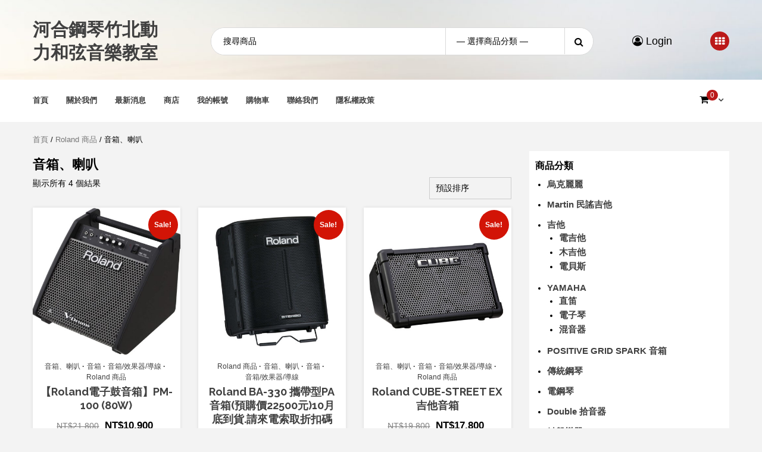

--- FILE ---
content_type: text/html; charset=UTF-8
request_url: https://spowerchord.com/product-category/roland-%E5%95%86%E5%93%81/%E9%9F%B3%E7%AE%B1%E3%80%81%E5%96%87%E5%8F%AD/
body_size: 15143
content:
<!doctype html>
<html lang="zh-TW">
<head>
    <meta charset="UTF-8">
    <meta name="viewport" content="width=device-width, initial-scale=1">
    <link rel="profile" href="https://gmpg.org/xfn/11">

    <meta name='robots' content='index, follow, max-image-preview:large, max-snippet:-1, max-video-preview:-1' />
<script>window._wca = window._wca || [];</script>

	<!-- This site is optimized with the Yoast SEO plugin v21.6 - https://yoast.com/wordpress/plugins/seo/ -->
	<title>音箱、喇叭 彙整 - 河合鋼琴竹北動力和弦音樂教室</title>
	<link rel="canonical" href="https://spowerchord.com/product-category/roland-商品/音箱、喇叭/" />
	<meta property="og:locale" content="zh_TW" />
	<meta property="og:type" content="article" />
	<meta property="og:title" content="音箱、喇叭 彙整 - 河合鋼琴竹北動力和弦音樂教室" />
	<meta property="og:url" content="https://spowerchord.com/product-category/roland-商品/音箱、喇叭/" />
	<meta property="og:site_name" content="河合鋼琴竹北動力和弦音樂教室" />
	<meta name="twitter:card" content="summary_large_image" />
	<script type="application/ld+json" class="yoast-schema-graph">{"@context":"https://schema.org","@graph":[{"@type":"CollectionPage","@id":"https://spowerchord.com/product-category/roland-%e5%95%86%e5%93%81/%e9%9f%b3%e7%ae%b1%e3%80%81%e5%96%87%e5%8f%ad/","url":"https://spowerchord.com/product-category/roland-%e5%95%86%e5%93%81/%e9%9f%b3%e7%ae%b1%e3%80%81%e5%96%87%e5%8f%ad/","name":"音箱、喇叭 彙整 - 河合鋼琴竹北動力和弦音樂教室","isPartOf":{"@id":"https://spowerchord.com/#website"},"primaryImageOfPage":{"@id":"https://spowerchord.com/product-category/roland-%e5%95%86%e5%93%81/%e9%9f%b3%e7%ae%b1%e3%80%81%e5%96%87%e5%8f%ad/#primaryimage"},"image":{"@id":"https://spowerchord.com/product-category/roland-%e5%95%86%e5%93%81/%e9%9f%b3%e7%ae%b1%e3%80%81%e5%96%87%e5%8f%ad/#primaryimage"},"thumbnailUrl":"https://spowerchord.com/wp-content/uploads/2021/10/819hqkVqURL._AC_SL1500_.jpg","breadcrumb":{"@id":"https://spowerchord.com/product-category/roland-%e5%95%86%e5%93%81/%e9%9f%b3%e7%ae%b1%e3%80%81%e5%96%87%e5%8f%ad/#breadcrumb"},"inLanguage":"zh-TW"},{"@type":"ImageObject","inLanguage":"zh-TW","@id":"https://spowerchord.com/product-category/roland-%e5%95%86%e5%93%81/%e9%9f%b3%e7%ae%b1%e3%80%81%e5%96%87%e5%8f%ad/#primaryimage","url":"https://spowerchord.com/wp-content/uploads/2021/10/819hqkVqURL._AC_SL1500_.jpg","contentUrl":"https://spowerchord.com/wp-content/uploads/2021/10/819hqkVqURL._AC_SL1500_.jpg","width":1500,"height":1473},{"@type":"BreadcrumbList","@id":"https://spowerchord.com/product-category/roland-%e5%95%86%e5%93%81/%e9%9f%b3%e7%ae%b1%e3%80%81%e5%96%87%e5%8f%ad/#breadcrumb","itemListElement":[{"@type":"ListItem","position":1,"name":"首頁","item":"https://spowerchord.com/"},{"@type":"ListItem","position":2,"name":"Roland 商品","item":"https://spowerchord.com/product-category/roland-%e5%95%86%e5%93%81/"},{"@type":"ListItem","position":3,"name":"音箱、喇叭"}]},{"@type":"WebSite","@id":"https://spowerchord.com/#website","url":"https://spowerchord.com/","name":"河合鋼琴竹北動力和弦音樂教室","description":"","publisher":{"@id":"https://spowerchord.com/#organization"},"potentialAction":[{"@type":"SearchAction","target":{"@type":"EntryPoint","urlTemplate":"https://spowerchord.com/?s={search_term_string}"},"query-input":"required name=search_term_string"}],"inLanguage":"zh-TW"},{"@type":"Organization","@id":"https://spowerchord.com/#organization","name":"動力和弦音樂教室","url":"https://spowerchord.com/","logo":{"@type":"ImageObject","inLanguage":"zh-TW","@id":"https://spowerchord.com/#/schema/logo/image/","url":"https://spowerchord.com/wp-content/uploads/2022/02/3A27258F-E002-4F88-A36E-4849F2820211.jpeg","contentUrl":"https://spowerchord.com/wp-content/uploads/2022/02/3A27258F-E002-4F88-A36E-4849F2820211.jpeg","width":750,"height":750,"caption":"動力和弦音樂教室"},"image":{"@id":"https://spowerchord.com/#/schema/logo/image/"}}]}</script>
	<!-- / Yoast SEO plugin. -->


<link rel='dns-prefetch' href='//stats.wp.com' />
<link rel='dns-prefetch' href='//fonts.googleapis.com' />
<link rel="alternate" type="application/rss+xml" title="訂閱《河合鋼琴竹北動力和弦音樂教室》&raquo; 資訊提供" href="https://spowerchord.com/feed/" />
<link rel="alternate" type="application/rss+xml" title="訂閱《河合鋼琴竹北動力和弦音樂教室》&raquo; 留言的資訊提供" href="https://spowerchord.com/comments/feed/" />
<link rel="alternate" type="application/rss+xml" title="訂閱《河合鋼琴竹北動力和弦音樂教室》&raquo; 分類〈音箱、喇叭〉的資訊提供" href="https://spowerchord.com/product-category/roland-%e5%95%86%e5%93%81/%e9%9f%b3%e7%ae%b1%e3%80%81%e5%96%87%e5%8f%ad/feed/" />
<script type="text/javascript">
window._wpemojiSettings = {"baseUrl":"https:\/\/s.w.org\/images\/core\/emoji\/14.0.0\/72x72\/","ext":".png","svgUrl":"https:\/\/s.w.org\/images\/core\/emoji\/14.0.0\/svg\/","svgExt":".svg","source":{"concatemoji":"https:\/\/spowerchord.com\/wp-includes\/js\/wp-emoji-release.min.js?ver=6.3.1"}};
/*! This file is auto-generated */
!function(i,n){var o,s,e;function c(e){try{var t={supportTests:e,timestamp:(new Date).valueOf()};sessionStorage.setItem(o,JSON.stringify(t))}catch(e){}}function p(e,t,n){e.clearRect(0,0,e.canvas.width,e.canvas.height),e.fillText(t,0,0);var t=new Uint32Array(e.getImageData(0,0,e.canvas.width,e.canvas.height).data),r=(e.clearRect(0,0,e.canvas.width,e.canvas.height),e.fillText(n,0,0),new Uint32Array(e.getImageData(0,0,e.canvas.width,e.canvas.height).data));return t.every(function(e,t){return e===r[t]})}function u(e,t,n){switch(t){case"flag":return n(e,"\ud83c\udff3\ufe0f\u200d\u26a7\ufe0f","\ud83c\udff3\ufe0f\u200b\u26a7\ufe0f")?!1:!n(e,"\ud83c\uddfa\ud83c\uddf3","\ud83c\uddfa\u200b\ud83c\uddf3")&&!n(e,"\ud83c\udff4\udb40\udc67\udb40\udc62\udb40\udc65\udb40\udc6e\udb40\udc67\udb40\udc7f","\ud83c\udff4\u200b\udb40\udc67\u200b\udb40\udc62\u200b\udb40\udc65\u200b\udb40\udc6e\u200b\udb40\udc67\u200b\udb40\udc7f");case"emoji":return!n(e,"\ud83e\udef1\ud83c\udffb\u200d\ud83e\udef2\ud83c\udfff","\ud83e\udef1\ud83c\udffb\u200b\ud83e\udef2\ud83c\udfff")}return!1}function f(e,t,n){var r="undefined"!=typeof WorkerGlobalScope&&self instanceof WorkerGlobalScope?new OffscreenCanvas(300,150):i.createElement("canvas"),a=r.getContext("2d",{willReadFrequently:!0}),o=(a.textBaseline="top",a.font="600 32px Arial",{});return e.forEach(function(e){o[e]=t(a,e,n)}),o}function t(e){var t=i.createElement("script");t.src=e,t.defer=!0,i.head.appendChild(t)}"undefined"!=typeof Promise&&(o="wpEmojiSettingsSupports",s=["flag","emoji"],n.supports={everything:!0,everythingExceptFlag:!0},e=new Promise(function(e){i.addEventListener("DOMContentLoaded",e,{once:!0})}),new Promise(function(t){var n=function(){try{var e=JSON.parse(sessionStorage.getItem(o));if("object"==typeof e&&"number"==typeof e.timestamp&&(new Date).valueOf()<e.timestamp+604800&&"object"==typeof e.supportTests)return e.supportTests}catch(e){}return null}();if(!n){if("undefined"!=typeof Worker&&"undefined"!=typeof OffscreenCanvas&&"undefined"!=typeof URL&&URL.createObjectURL&&"undefined"!=typeof Blob)try{var e="postMessage("+f.toString()+"("+[JSON.stringify(s),u.toString(),p.toString()].join(",")+"));",r=new Blob([e],{type:"text/javascript"}),a=new Worker(URL.createObjectURL(r),{name:"wpTestEmojiSupports"});return void(a.onmessage=function(e){c(n=e.data),a.terminate(),t(n)})}catch(e){}c(n=f(s,u,p))}t(n)}).then(function(e){for(var t in e)n.supports[t]=e[t],n.supports.everything=n.supports.everything&&n.supports[t],"flag"!==t&&(n.supports.everythingExceptFlag=n.supports.everythingExceptFlag&&n.supports[t]);n.supports.everythingExceptFlag=n.supports.everythingExceptFlag&&!n.supports.flag,n.DOMReady=!1,n.readyCallback=function(){n.DOMReady=!0}}).then(function(){return e}).then(function(){var e;n.supports.everything||(n.readyCallback(),(e=n.source||{}).concatemoji?t(e.concatemoji):e.wpemoji&&e.twemoji&&(t(e.twemoji),t(e.wpemoji)))}))}((window,document),window._wpemojiSettings);
</script>
<style type="text/css">
img.wp-smiley,
img.emoji {
	display: inline !important;
	border: none !important;
	box-shadow: none !important;
	height: 1em !important;
	width: 1em !important;
	margin: 0 0.07em !important;
	vertical-align: -0.1em !important;
	background: none !important;
	padding: 0 !important;
}
</style>
	<link rel='stylesheet' id='wp-block-library-css' href='https://spowerchord.com/wp-includes/css/dist/block-library/style.min.css?ver=6.3.1' type='text/css' media='all' />
<style id='wp-block-library-inline-css' type='text/css'>
.has-text-align-justify{text-align:justify;}
</style>
<link rel='stylesheet' id='mediaelement-css' href='https://spowerchord.com/wp-includes/js/mediaelement/mediaelementplayer-legacy.min.css?ver=4.2.17' type='text/css' media='all' />
<link rel='stylesheet' id='wp-mediaelement-css' href='https://spowerchord.com/wp-includes/js/mediaelement/wp-mediaelement.min.css?ver=6.3.1' type='text/css' media='all' />
<style id='classic-theme-styles-inline-css' type='text/css'>
/*! This file is auto-generated */
.wp-block-button__link{color:#fff;background-color:#32373c;border-radius:9999px;box-shadow:none;text-decoration:none;padding:calc(.667em + 2px) calc(1.333em + 2px);font-size:1.125em}.wp-block-file__button{background:#32373c;color:#fff;text-decoration:none}
</style>
<style id='global-styles-inline-css' type='text/css'>
body{--wp--preset--color--black: #000000;--wp--preset--color--cyan-bluish-gray: #abb8c3;--wp--preset--color--white: #ffffff;--wp--preset--color--pale-pink: #f78da7;--wp--preset--color--vivid-red: #cf2e2e;--wp--preset--color--luminous-vivid-orange: #ff6900;--wp--preset--color--luminous-vivid-amber: #fcb900;--wp--preset--color--light-green-cyan: #7bdcb5;--wp--preset--color--vivid-green-cyan: #00d084;--wp--preset--color--pale-cyan-blue: #8ed1fc;--wp--preset--color--vivid-cyan-blue: #0693e3;--wp--preset--color--vivid-purple: #9b51e0;--wp--preset--gradient--vivid-cyan-blue-to-vivid-purple: linear-gradient(135deg,rgba(6,147,227,1) 0%,rgb(155,81,224) 100%);--wp--preset--gradient--light-green-cyan-to-vivid-green-cyan: linear-gradient(135deg,rgb(122,220,180) 0%,rgb(0,208,130) 100%);--wp--preset--gradient--luminous-vivid-amber-to-luminous-vivid-orange: linear-gradient(135deg,rgba(252,185,0,1) 0%,rgba(255,105,0,1) 100%);--wp--preset--gradient--luminous-vivid-orange-to-vivid-red: linear-gradient(135deg,rgba(255,105,0,1) 0%,rgb(207,46,46) 100%);--wp--preset--gradient--very-light-gray-to-cyan-bluish-gray: linear-gradient(135deg,rgb(238,238,238) 0%,rgb(169,184,195) 100%);--wp--preset--gradient--cool-to-warm-spectrum: linear-gradient(135deg,rgb(74,234,220) 0%,rgb(151,120,209) 20%,rgb(207,42,186) 40%,rgb(238,44,130) 60%,rgb(251,105,98) 80%,rgb(254,248,76) 100%);--wp--preset--gradient--blush-light-purple: linear-gradient(135deg,rgb(255,206,236) 0%,rgb(152,150,240) 100%);--wp--preset--gradient--blush-bordeaux: linear-gradient(135deg,rgb(254,205,165) 0%,rgb(254,45,45) 50%,rgb(107,0,62) 100%);--wp--preset--gradient--luminous-dusk: linear-gradient(135deg,rgb(255,203,112) 0%,rgb(199,81,192) 50%,rgb(65,88,208) 100%);--wp--preset--gradient--pale-ocean: linear-gradient(135deg,rgb(255,245,203) 0%,rgb(182,227,212) 50%,rgb(51,167,181) 100%);--wp--preset--gradient--electric-grass: linear-gradient(135deg,rgb(202,248,128) 0%,rgb(113,206,126) 100%);--wp--preset--gradient--midnight: linear-gradient(135deg,rgb(2,3,129) 0%,rgb(40,116,252) 100%);--wp--preset--font-size--small: 13px;--wp--preset--font-size--medium: 20px;--wp--preset--font-size--large: 36px;--wp--preset--font-size--x-large: 42px;--wp--preset--spacing--20: 0.44rem;--wp--preset--spacing--30: 0.67rem;--wp--preset--spacing--40: 1rem;--wp--preset--spacing--50: 1.5rem;--wp--preset--spacing--60: 2.25rem;--wp--preset--spacing--70: 3.38rem;--wp--preset--spacing--80: 5.06rem;--wp--preset--shadow--natural: 6px 6px 9px rgba(0, 0, 0, 0.2);--wp--preset--shadow--deep: 12px 12px 50px rgba(0, 0, 0, 0.4);--wp--preset--shadow--sharp: 6px 6px 0px rgba(0, 0, 0, 0.2);--wp--preset--shadow--outlined: 6px 6px 0px -3px rgba(255, 255, 255, 1), 6px 6px rgba(0, 0, 0, 1);--wp--preset--shadow--crisp: 6px 6px 0px rgba(0, 0, 0, 1);}:where(.is-layout-flex){gap: 0.5em;}:where(.is-layout-grid){gap: 0.5em;}body .is-layout-flow > .alignleft{float: left;margin-inline-start: 0;margin-inline-end: 2em;}body .is-layout-flow > .alignright{float: right;margin-inline-start: 2em;margin-inline-end: 0;}body .is-layout-flow > .aligncenter{margin-left: auto !important;margin-right: auto !important;}body .is-layout-constrained > .alignleft{float: left;margin-inline-start: 0;margin-inline-end: 2em;}body .is-layout-constrained > .alignright{float: right;margin-inline-start: 2em;margin-inline-end: 0;}body .is-layout-constrained > .aligncenter{margin-left: auto !important;margin-right: auto !important;}body .is-layout-constrained > :where(:not(.alignleft):not(.alignright):not(.alignfull)){max-width: var(--wp--style--global--content-size);margin-left: auto !important;margin-right: auto !important;}body .is-layout-constrained > .alignwide{max-width: var(--wp--style--global--wide-size);}body .is-layout-flex{display: flex;}body .is-layout-flex{flex-wrap: wrap;align-items: center;}body .is-layout-flex > *{margin: 0;}body .is-layout-grid{display: grid;}body .is-layout-grid > *{margin: 0;}:where(.wp-block-columns.is-layout-flex){gap: 2em;}:where(.wp-block-columns.is-layout-grid){gap: 2em;}:where(.wp-block-post-template.is-layout-flex){gap: 1.25em;}:where(.wp-block-post-template.is-layout-grid){gap: 1.25em;}.has-black-color{color: var(--wp--preset--color--black) !important;}.has-cyan-bluish-gray-color{color: var(--wp--preset--color--cyan-bluish-gray) !important;}.has-white-color{color: var(--wp--preset--color--white) !important;}.has-pale-pink-color{color: var(--wp--preset--color--pale-pink) !important;}.has-vivid-red-color{color: var(--wp--preset--color--vivid-red) !important;}.has-luminous-vivid-orange-color{color: var(--wp--preset--color--luminous-vivid-orange) !important;}.has-luminous-vivid-amber-color{color: var(--wp--preset--color--luminous-vivid-amber) !important;}.has-light-green-cyan-color{color: var(--wp--preset--color--light-green-cyan) !important;}.has-vivid-green-cyan-color{color: var(--wp--preset--color--vivid-green-cyan) !important;}.has-pale-cyan-blue-color{color: var(--wp--preset--color--pale-cyan-blue) !important;}.has-vivid-cyan-blue-color{color: var(--wp--preset--color--vivid-cyan-blue) !important;}.has-vivid-purple-color{color: var(--wp--preset--color--vivid-purple) !important;}.has-black-background-color{background-color: var(--wp--preset--color--black) !important;}.has-cyan-bluish-gray-background-color{background-color: var(--wp--preset--color--cyan-bluish-gray) !important;}.has-white-background-color{background-color: var(--wp--preset--color--white) !important;}.has-pale-pink-background-color{background-color: var(--wp--preset--color--pale-pink) !important;}.has-vivid-red-background-color{background-color: var(--wp--preset--color--vivid-red) !important;}.has-luminous-vivid-orange-background-color{background-color: var(--wp--preset--color--luminous-vivid-orange) !important;}.has-luminous-vivid-amber-background-color{background-color: var(--wp--preset--color--luminous-vivid-amber) !important;}.has-light-green-cyan-background-color{background-color: var(--wp--preset--color--light-green-cyan) !important;}.has-vivid-green-cyan-background-color{background-color: var(--wp--preset--color--vivid-green-cyan) !important;}.has-pale-cyan-blue-background-color{background-color: var(--wp--preset--color--pale-cyan-blue) !important;}.has-vivid-cyan-blue-background-color{background-color: var(--wp--preset--color--vivid-cyan-blue) !important;}.has-vivid-purple-background-color{background-color: var(--wp--preset--color--vivid-purple) !important;}.has-black-border-color{border-color: var(--wp--preset--color--black) !important;}.has-cyan-bluish-gray-border-color{border-color: var(--wp--preset--color--cyan-bluish-gray) !important;}.has-white-border-color{border-color: var(--wp--preset--color--white) !important;}.has-pale-pink-border-color{border-color: var(--wp--preset--color--pale-pink) !important;}.has-vivid-red-border-color{border-color: var(--wp--preset--color--vivid-red) !important;}.has-luminous-vivid-orange-border-color{border-color: var(--wp--preset--color--luminous-vivid-orange) !important;}.has-luminous-vivid-amber-border-color{border-color: var(--wp--preset--color--luminous-vivid-amber) !important;}.has-light-green-cyan-border-color{border-color: var(--wp--preset--color--light-green-cyan) !important;}.has-vivid-green-cyan-border-color{border-color: var(--wp--preset--color--vivid-green-cyan) !important;}.has-pale-cyan-blue-border-color{border-color: var(--wp--preset--color--pale-cyan-blue) !important;}.has-vivid-cyan-blue-border-color{border-color: var(--wp--preset--color--vivid-cyan-blue) !important;}.has-vivid-purple-border-color{border-color: var(--wp--preset--color--vivid-purple) !important;}.has-vivid-cyan-blue-to-vivid-purple-gradient-background{background: var(--wp--preset--gradient--vivid-cyan-blue-to-vivid-purple) !important;}.has-light-green-cyan-to-vivid-green-cyan-gradient-background{background: var(--wp--preset--gradient--light-green-cyan-to-vivid-green-cyan) !important;}.has-luminous-vivid-amber-to-luminous-vivid-orange-gradient-background{background: var(--wp--preset--gradient--luminous-vivid-amber-to-luminous-vivid-orange) !important;}.has-luminous-vivid-orange-to-vivid-red-gradient-background{background: var(--wp--preset--gradient--luminous-vivid-orange-to-vivid-red) !important;}.has-very-light-gray-to-cyan-bluish-gray-gradient-background{background: var(--wp--preset--gradient--very-light-gray-to-cyan-bluish-gray) !important;}.has-cool-to-warm-spectrum-gradient-background{background: var(--wp--preset--gradient--cool-to-warm-spectrum) !important;}.has-blush-light-purple-gradient-background{background: var(--wp--preset--gradient--blush-light-purple) !important;}.has-blush-bordeaux-gradient-background{background: var(--wp--preset--gradient--blush-bordeaux) !important;}.has-luminous-dusk-gradient-background{background: var(--wp--preset--gradient--luminous-dusk) !important;}.has-pale-ocean-gradient-background{background: var(--wp--preset--gradient--pale-ocean) !important;}.has-electric-grass-gradient-background{background: var(--wp--preset--gradient--electric-grass) !important;}.has-midnight-gradient-background{background: var(--wp--preset--gradient--midnight) !important;}.has-small-font-size{font-size: var(--wp--preset--font-size--small) !important;}.has-medium-font-size{font-size: var(--wp--preset--font-size--medium) !important;}.has-large-font-size{font-size: var(--wp--preset--font-size--large) !important;}.has-x-large-font-size{font-size: var(--wp--preset--font-size--x-large) !important;}
.wp-block-navigation a:where(:not(.wp-element-button)){color: inherit;}
:where(.wp-block-post-template.is-layout-flex){gap: 1.25em;}:where(.wp-block-post-template.is-layout-grid){gap: 1.25em;}
:where(.wp-block-columns.is-layout-flex){gap: 2em;}:where(.wp-block-columns.is-layout-grid){gap: 2em;}
.wp-block-pullquote{font-size: 1.5em;line-height: 1.6;}
</style>
<link rel='stylesheet' id='woocommerce-layout-css' href='https://spowerchord.com/wp-content/plugins/woocommerce/assets/css/woocommerce-layout.css?ver=8.3.3' type='text/css' media='all' />
<style id='woocommerce-layout-inline-css' type='text/css'>

	.infinite-scroll .woocommerce-pagination {
		display: none;
	}
</style>
<link rel='stylesheet' id='woocommerce-smallscreen-css' href='https://spowerchord.com/wp-content/plugins/woocommerce/assets/css/woocommerce-smallscreen.css?ver=8.3.3' type='text/css' media='only screen and (max-width: 768px)' />
<link rel='stylesheet' id='woocommerce-general-css' href='https://spowerchord.com/wp-content/plugins/woocommerce/assets/css/woocommerce.css?ver=8.3.3' type='text/css' media='all' />
<style id='woocommerce-inline-inline-css' type='text/css'>
.woocommerce form .form-row .required { visibility: visible; }
</style>
<link rel='stylesheet' id='bootstrap-css' href='https://spowerchord.com/wp-content/themes/storecommerce/assets/bootstrap/css/bootstrap.min.css?ver=6.3.1' type='text/css' media='all' />
<link rel='stylesheet' id='font-awesome-css' href='https://spowerchord.com/wp-content/plugins/elementor/assets/lib/font-awesome/css/font-awesome.min.css?ver=4.7.0' type='text/css' media='all' />
<link rel='stylesheet' id='owl-carousel-css' href='https://spowerchord.com/wp-content/themes/storecommerce/assets/owl-carousel-v2/assets/owl.carousel.min.css?ver=6.3.1' type='text/css' media='all' />
<link rel='stylesheet' id='owl-theme-default-css' href='https://spowerchord.com/wp-content/themes/storecommerce/assets/owl-carousel-v2/assets/owl.theme.default.css?ver=6.3.1' type='text/css' media='all' />
<link rel='stylesheet' id='sidr-css' href='https://spowerchord.com/wp-content/themes/storecommerce/assets/sidr/css/jquery.sidr.dark.css?ver=6.3.1' type='text/css' media='all' />
<link rel='stylesheet' id='storecommerce-google-fonts-css' href='https://fonts.googleapis.com/css?family=Source%20Sans%20Pro:400,400i,700,700i|Raleway:400,300,500,600,700,900&#038;subset=latin,latin-ext' type='text/css' media='all' />
<link rel='stylesheet' id='storecommerce-woocommerce-style-css' href='https://spowerchord.com/wp-content/themes/storecommerce/woocommerce.css?ver=6.3.1' type='text/css' media='all' />
<style id='storecommerce-woocommerce-style-inline-css' type='text/css'>
@font-face {
			font-family: "star";
			src: url("https://spowerchord.com/wp-content/plugins/woocommerce/assets/fonts/star.eot");
			src: url("https://spowerchord.com/wp-content/plugins/woocommerce/assets/fonts/star.eot?#iefix") format("embedded-opentype"),
				url("https://spowerchord.com/wp-content/plugins/woocommerce/assets/fonts/star.woff") format("woff"),
				url("https://spowerchord.com/wp-content/plugins/woocommerce/assets/fonts/star.ttf") format("truetype"),
				url("https://spowerchord.com/wp-content/plugins/woocommerce/assets/fonts/star.svg#star") format("svg");
			font-weight: normal;
			font-style: normal;
		}
</style>
<link rel='stylesheet' id='storecommerce-style-css' href='https://spowerchord.com/wp-content/themes/storecommerce/style.css?ver=6.3.1' type='text/css' media='all' />
<style id='storecommerce-style-inline-css' type='text/css'>
.tags-links, .byline { clip: rect(1px, 1px, 1px, 1px); height: 1px; position: absolute; overflow: hidden; width: 1px; }
</style>
<link rel='stylesheet' id='elementor-frontend-css' href='https://spowerchord.com/wp-content/plugins/elementor/assets/css/frontend-lite.min.css?ver=3.17.3' type='text/css' media='all' />
<link rel='stylesheet' id='eael-general-css' href='https://spowerchord.com/wp-content/plugins/essential-addons-for-elementor-lite/assets/front-end/css/view/general.min.css?ver=5.9' type='text/css' media='all' />
<link rel='stylesheet' id='jetpack_css-css' href='https://spowerchord.com/wp-content/plugins/jetpack/css/jetpack.css?ver=12.8.2' type='text/css' media='all' />
<script type='text/javascript' src='https://spowerchord.com/wp-includes/js/jquery/jquery.min.js?ver=3.7.0' id='jquery-core-js'></script>
<script type='text/javascript' src='https://spowerchord.com/wp-includes/js/jquery/jquery-migrate.min.js?ver=3.4.1' id='jquery-migrate-js'></script>
<script type='text/javascript' src='https://spowerchord.com/wp-content/plugins/woocommerce/assets/js/jquery-blockui/jquery.blockUI.min.js?ver=2.7.0-wc.8.3.3' id='jquery-blockui-js' defer data-wp-strategy='defer'></script>
<script type='text/javascript' id='wc-add-to-cart-js-extra'>
/* <![CDATA[ */
var wc_add_to_cart_params = {"ajax_url":"\/wp-admin\/admin-ajax.php","wc_ajax_url":"\/?wc-ajax=%%endpoint%%","i18n_view_cart":"\u67e5\u770b\u8cfc\u7269\u8eca","cart_url":"https:\/\/spowerchord.com\/cart\/","is_cart":"","cart_redirect_after_add":"no"};
/* ]]> */
</script>
<script type='text/javascript' src='https://spowerchord.com/wp-content/plugins/woocommerce/assets/js/frontend/add-to-cart.min.js?ver=8.3.3' id='wc-add-to-cart-js' defer data-wp-strategy='defer'></script>
<script type='text/javascript' src='https://spowerchord.com/wp-content/plugins/woocommerce/assets/js/js-cookie/js.cookie.min.js?ver=2.1.4-wc.8.3.3' id='js-cookie-js' defer data-wp-strategy='defer'></script>
<script type='text/javascript' id='woocommerce-js-extra'>
/* <![CDATA[ */
var woocommerce_params = {"ajax_url":"\/wp-admin\/admin-ajax.php","wc_ajax_url":"\/?wc-ajax=%%endpoint%%"};
/* ]]> */
</script>
<script type='text/javascript' src='https://spowerchord.com/wp-content/plugins/woocommerce/assets/js/frontend/woocommerce.min.js?ver=8.3.3' id='woocommerce-js' defer data-wp-strategy='defer'></script>
<script defer type='text/javascript' src='https://stats.wp.com/s-202603.js' id='woocommerce-analytics-js'></script>
<link rel="https://api.w.org/" href="https://spowerchord.com/wp-json/" /><link rel="alternate" type="application/json" href="https://spowerchord.com/wp-json/wp/v2/product_cat/760" /><link rel="EditURI" type="application/rsd+xml" title="RSD" href="https://spowerchord.com/xmlrpc.php?rsd" />
<meta name="generator" content="WordPress 6.3.1" />
<meta name="generator" content="WooCommerce 8.3.3" />
	<style>img#wpstats{display:none}</style>
			<noscript><style>.woocommerce-product-gallery{ opacity: 1 !important; }</style></noscript>
	<meta name="generator" content="Elementor 3.17.3; features: e_dom_optimization, e_optimized_assets_loading, e_optimized_css_loading, additional_custom_breakpoints; settings: css_print_method-external, google_font-enabled, font_display-auto">
        <style type="text/css">
            body .header-left-part .logo-brand .site-title {
                font-size: 30px;
            }
                        body.home .header-style-2.aft-transparent-header .cart-shop, body.home .header-style-2.aft-transparent-header .account-user a, body.home .header-style-2.aft-transparent-header .open-search-form, body.home .header-style-2.aft-transparent-header .aft-wishlist-trigger, body.home .header-style-2.aft-transparent-header .header-left-part .logo-brand .site-title a, body.home .header-style-2.aft-transparent-header .header-left-part .logo-brand .site-description,
            body .header-left-part .logo-brand .site-title a,
            body .header-left-part .logo-brand .site-title a:hover,
            body .header-left-part .logo-brand .site-title a:visited,
            body .header-left-part .logo-brand .site-description,
            body .header-style-3 .account-user a,
            body .header-style-3 .account-user a:visited,
            body .header-style-3 .account-user a:hover {

                color: #404040;
            }

                    </style>
        		<style type="text/css" id="wp-custom-css">
			.item-single:before {
    background: none;
}
.widget_product_categories .children{ padding-left:20px;}

.widget_product_categories ul{ padding-left:20px; list-style-type: disc;}		</style>
		<!-- Global site tag (gtag.js) - Google Analytics -->
<script async src="https://www.googletagmanager.com/gtag/js?id=G-TMY61J6GFD"></script>
<script>
  window.dataLayer = window.dataLayer || [];
  function gtag(){dataLayer.push(arguments);}
  gtag('js', new Date());

  gtag('config', 'G-TMY61J6GFD');
</script>
</head>

<body class="archive tax-product_cat term-760 theme-storecommerce woocommerce woocommerce-page woocommerce-no-js hfeed default-content-layout align-content-left woocommerce-active tags-hidden author-hidden elementor-default elementor-kit-5">

    

<div id="page" class="site">
    <a class="skip-link screen-reader-text" href="#content">Skip to content</a>
    <section id="above-banner-section-wrapper" class="above-banner section">
            </section>

    <header id="masthead" class="site-header">
        
        
<div class="header-style-3">
    <div class="desktop-header clearfix">
                <div class="aft-header-background  data-bg" data-background="https://spowerchord.com/wp-content/uploads/2018/10/cropped-clouds-731260_1920-1.jpg">
        <div class="container-wrapper">

            <div class="header-left-part">
                <div class="logo-brand">
                    <div class="site-branding">
                                                    <h3 class="site-title"><a href="https://spowerchord.com/"
                                                      rel="home">河合鋼琴竹北動力和弦音樂教室</a></h3>
                                            </div><!-- .site-branding -->
                </div>
                <div class="search">
                            <form role="search" method="get" class="form-inline woocommerce-product-search"
              action="https://spowerchord.com/">

            <div class="form-group style-3-search">
                                    <select name="product_cat" class="cate-dropdown">
                        <option value="">&mdash; 選擇商品分類 &mdash;</option>
                                                    <option value="midi%e9%8d%b5%e7%9b%a4" >MIDI鍵盤</option>
                                                        <option value="%e7%88%b5%e5%a3%ab%e9%bc%93" >爵士鼓</option>
                                                        <option value="%e9%9b%bb%e5%90%89%e4%bb%96" >電吉他</option>
                                                        <option value="gatorcases" >Gatorcases</option>
                                                        <option value="%e6%ad%8c%e5%94%b1%e5%b7%a5%e5%85%b7" >歌唱工具</option>
                                                        <option value="%e9%8d%b5%e7%9b%a4%e6%a8%82%e5%99%a8-alesis" >鍵盤樂器</option>
                                                        <option value="%e7%9b%b4%e7%ac%9b" >直笛</option>
                                                        <option value="%e9%8a%85%e7%ae%a1-%e6%9c%a8%e7%ae%a1%e6%a8%82%e5%99%a8" >銅管/木管樂器</option>
                                                        <option value="%e7%83%8f%e5%85%8b%e9%ba%97%e9%ba%97" >烏克麗麗</option>
                                                        <option value="martin-%e6%b0%91%e8%ac%a0%e5%90%89%e4%bb%96" >Martin 民謠吉他</option>
                                                        <option value="%e6%9c%a8%e5%90%89%e4%bb%96" >木吉他</option>
                                                        <option value="%e5%90%89%e4%bb%96" >吉他</option>
                                                        <option value="%e9%9b%bb%e5%ad%90%e7%90%b4-yamaha" >電子琴</option>
                                                        <option value="yamaha" >YAMAHA</option>
                                                        <option value="positive-grid-spark-%e9%9f%b3%e7%ae%b1" >POSITIVE GRID SPARK 音箱</option>
                                                        <option value="%e5%82%b3%e7%b5%b1%e9%8b%bc%e7%90%b4" >傳統鋼琴</option>
                                                        <option value="%e9%9b%bb%e9%8b%bc%e7%90%b4-2" >電鋼琴</option>
                                                        <option value="%e6%9c%a8%e7%ae%b1%e9%bc%93" >木箱鼓</option>
                                                        <option value="%e6%b7%b7%e9%9f%b3%e5%99%a8" >混音器</option>
                                                        <option value="double-%e6%8b%be%e9%9f%b3%e5%99%a8" >Double 拾音器</option>
                                                        <option value="%e9%9b%bb%e8%b2%9d%e6%96%af" >電貝斯</option>
                                                        <option value="%e6%89%93%e6%93%8a%e6%95%b2%e6%93%8a" >打擊敲擊</option>
                                                        <option value="%e6%95%b2%e6%89%93%e6%93%8a%e6%a8%82%e5%99%a8" >敲(打)擊樂器</option>
                                                        <option value="%e5%90%89%e4%bb%96%e6%9e%b6-%e6%a8%82%e5%99%a8%e6%9e%b6" >吉他架/樂器架</option>
                                                        <option value="%e9%9b%bb%e5%ad%90%e9%bc%93%e3%80%81%e6%89%93%e6%93%8a%e6%a8%82%e5%99%a8%e5%8f%8a%e9%85%8d%e4%bb%b6" >電子鼓、打擊樂器及配件</option>
                                                        <option value="%e6%95%b8%e4%bd%8d%e9%8b%bc%e7%90%b4" >數位鋼琴</option>
                                                        <option value="%e9%9b%bb%e9%8b%bc%e7%90%b4" >電鋼琴</option>
                                                        <option value="%e9%8d%b5%e7%9b%a4%e6%a8%82%e5%99%a8" >鍵盤樂器</option>
                                                        <option value="%e9%ba%a5%e5%85%8b%e9%a2%a8" >麥克風</option>
                                                        <option value="%e9%ba%a5%e5%85%8b%e9%a2%a8-%e8%80%b3%e6%a9%9f" >麥克風/耳機</option>
                                                        <option value="%e9%9f%b3%e7%ae%b1%e3%80%81%e5%96%87%e5%8f%ad" >音箱、喇叭</option>
                                                        <option value="%e9%9b%bb%e5%ad%90%e9%bc%93" >電子鼓</option>
                                                        <option value="%e6%89%93%e6%93%8a%e6%a8%82%e5%99%a8" >打擊樂器</option>
                                                        <option value="%e9%8c%84%e9%9f%b3%e6%95%88%e6%9e%9c%e5%99%a8" >錄音效果器</option>
                                                        <option value="%e9%9f%b3%e7%ae%b1" >音箱</option>
                                                        <option value="%e9%9f%b3%e7%ae%b1-%e6%95%88%e6%9e%9c%e5%99%a8-%e5%b0%8e%e7%b7%9a" >音箱/效果器/導線</option>
                                                        <option value="%e9%9b%bb%e5%ad%90%e8%96%a9%e5%85%8b%e6%96%af%e9%a2%a8" >電子薩克斯風</option>
                                                        <option value="%e8%96%a9%e5%85%8b%e6%96%af%e9%a2%a8" >薩克斯風</option>
                                                        <option value="%e7%ae%a1%e6%a8%82" >管樂</option>
                                                        <option value="roland-%e5%95%86%e5%93%81" >Roland 商品</option>
                                                        <option value="%e5%8f%b0%e7%81%a3%e8%a3%bd%e5%b0%88%e6%a5%ad%e6%a8%82%e5%99%a8%e8%a2%8b" >台灣製專業樂器袋</option>
                                                        <option value="%e6%a8%82%e5%99%a8%e8%a2%8b-%e7%9b%92" >樂器袋/盒</option>
                                                        <option value="%e9%8c%84%e9%9f%b3%e3%80%81midi%e3%80%81%e9%9b%bb%e8%85%a6%e9%9f%b3%e6%a8%82" >錄音、MIDI、電腦音樂</option>
                                                        <option value="%e9%9b%bb%e5%ad%90%e7%90%b4" >電子琴</option>
                                                        <option value="%e5%b0%8e%e7%b7%9a" >導線</option>
                                                        <option value="%e5%90%89%e4%bb%96-%e9%9b%bb%e5%90%89%e4%bb%96-%e8%b2%9d%e6%96%af-%e7%83%8f%e5%85%8b%e9%ba%97%e9%ba%97%e5%bc%a6" >吉他/電吉他/貝斯/烏克麗麗弦</option>
                                                        <option value="%e6%a8%82%e5%99%a8%e9%85%8d%e4%bb%b6" >樂器配件</option>
                                                        <option value="%e9%9b%bb%e5%ad%90%e9%bc%93-alesis" >電子鼓</option>
                                                        <option value="alesis" >ALESIS</option>
                                                        <option value="%e9%8d%b5%e7%9b%a4%e6%a8%82%e5%99%a8-roland-%e5%95%86%e5%93%81" >鍵盤樂器</option>
                                                        <option value="%e6%a8%82%e5%99%a8%e4%bf%9d%e9%a4%8a" >樂器保養</option>
                                                        <option value="%e6%9c%aa%e5%88%86%e9%a1%9e" >未分類</option>
                                                        <option value="%e5%8f%b0%e7%81%a3%e8%a3%bd%e5%8f%a4%e7%ae%8f" >台灣製古箏</option>
                                                        <option value="%e5%9c%8b%e6%a8%82%e5%8d%80" >國樂區</option>
                                                        <option value="frameworks" >Frameworks</option>
                                                        <option value="%e7%be%8e%e5%9c%8bgatorframeworks" >美國Gator&amp;frameworks</option>
                                                        <option value="%e5%90%89%e4%bb%96%e9%85%8d%e4%bb%b6" >吉他配件</option>
                                                        <option value="%e9%85%8d%e4%bb%b6-2" >配件</option>
                                                        <option value="%e8%80%b3%e6%a9%9f" >耳機</option>
                                                        <option value="%e9%85%8d%e4%bb%b6" >配件</option>
                                                </select>
                
                <label class="screen-reader-text"
                       for="woocommerce-product-search-field">Search for:</label>
                <input type="search" id="woocommerce-product-search-field" class="search-field"
                       placeholder="搜尋商品"
                       value="" name="s"/>

                <button type="submit" value=""><i class="fa fa-search" aria-hidden="true"></i></button>
                <input type="hidden" name="post_type" value="product"/>

            </div>


        </form>
                        </div>
                                <div class="account-user">
                    
                    <a href="https://spowerchord.com/my-account/">
                        <!--  my account --> <i class="fa fa-user-circle-o"></i>
                        Login                    </a>
                </div>
                                                    <div class="express-off-canvas-panel">
                                <span class="offcanvas">
                                     <a href="#offcanvasCollapse" class="offcanvas-nav">
                                          <i class="fa fa-th"></i>
                                       </a>
                                </span>
                    </div>
                
            </div>
        </div>
        </div>
        <div id="site-primary-navigation" class="navigation-section-wrapper clearfix">
            <div class="container-wrapper">
                <div class="header-middle-part">
                    <div class="navigation-container">

                        <nav id="site-navigation" class="main-navigation">
                            <span class="toggle-menu" aria-controls="primary-menu" aria-expanded="false">
                                <span class="screen-reader-text">
                                    Primary Menu</span>
                                 <i class="ham"></i>
                            </span>     
                            <div class="menu main-menu"><ul id="primary-menu" class="menu"><li id="menu-item-2678" class="menu-item menu-item-type-post_type menu-item-object-page menu-item-home menu-item-2678"><a title="首頁" href="https://spowerchord.com/">首頁</a></li>
<li id="menu-item-2684" class="menu-item menu-item-type-post_type menu-item-object-page menu-item-2684"><a title="關於我們" href="https://spowerchord.com/%e9%97%9c%e6%96%bc%e6%88%91%e5%80%91/">關於我們</a></li>
<li id="menu-item-2685" class="menu-item menu-item-type-taxonomy menu-item-object-category menu-item-2685"><a title="最新消息" href="https://spowerchord.com/%e6%9c%80%e6%96%b0%e6%b6%88%e6%81%af/">最新消息</a></li>
<li id="menu-item-2680" class="menu-item menu-item-type-post_type menu-item-object-page menu-item-2680"><a title="商店" href="https://spowerchord.com/shop/">商店</a></li>
<li id="menu-item-2681" class="menu-item menu-item-type-post_type menu-item-object-page menu-item-2681"><a title="我的帳號" href="https://spowerchord.com/my-account/">我的帳號</a></li>
<li id="menu-item-2683" class="menu-item menu-item-type-post_type menu-item-object-page menu-item-2683"><a title="購物車" href="https://spowerchord.com/cart/">購物車</a></li>
<li id="menu-item-2682" class="menu-item menu-item-type-post_type menu-item-object-page menu-item-2682"><a title="聯絡我們" href="https://spowerchord.com/%e8%81%af%e7%b5%a1%e6%88%91%e5%80%91/">聯絡我們</a></li>
<li id="menu-item-2679" class="menu-item menu-item-type-post_type menu-item-object-page menu-item-privacy-policy menu-item-2679"><a title="隱私權政策" rel="privacy-policy" href="https://spowerchord.com/privacy-policy/">隱私權政策</a></li>
</ul></div>                        </nav><!-- #site-navigation -->

                    </div>
                </div>
                <div class="header-right-part">

                    <div class="search aft-show-on-mobile">
                        <div id="myOverlay" class="overlay">
                            <span class="close-serach-form" title="Close Overlay">x</span>
                            <div class="overlay-content">
                                        <form role="search" method="get" class="form-inline woocommerce-product-search"
              action="https://spowerchord.com/">

            <div class="form-group style-3-search">
                                    <select name="product_cat" class="cate-dropdown">
                        <option value="">&mdash; 選擇商品分類 &mdash;</option>
                                                    <option value="midi%e9%8d%b5%e7%9b%a4" >MIDI鍵盤</option>
                                                        <option value="%e7%88%b5%e5%a3%ab%e9%bc%93" >爵士鼓</option>
                                                        <option value="%e9%9b%bb%e5%90%89%e4%bb%96" >電吉他</option>
                                                        <option value="gatorcases" >Gatorcases</option>
                                                        <option value="%e6%ad%8c%e5%94%b1%e5%b7%a5%e5%85%b7" >歌唱工具</option>
                                                        <option value="%e9%8d%b5%e7%9b%a4%e6%a8%82%e5%99%a8-alesis" >鍵盤樂器</option>
                                                        <option value="%e7%9b%b4%e7%ac%9b" >直笛</option>
                                                        <option value="%e9%8a%85%e7%ae%a1-%e6%9c%a8%e7%ae%a1%e6%a8%82%e5%99%a8" >銅管/木管樂器</option>
                                                        <option value="%e7%83%8f%e5%85%8b%e9%ba%97%e9%ba%97" >烏克麗麗</option>
                                                        <option value="martin-%e6%b0%91%e8%ac%a0%e5%90%89%e4%bb%96" >Martin 民謠吉他</option>
                                                        <option value="%e6%9c%a8%e5%90%89%e4%bb%96" >木吉他</option>
                                                        <option value="%e5%90%89%e4%bb%96" >吉他</option>
                                                        <option value="%e9%9b%bb%e5%ad%90%e7%90%b4-yamaha" >電子琴</option>
                                                        <option value="yamaha" >YAMAHA</option>
                                                        <option value="positive-grid-spark-%e9%9f%b3%e7%ae%b1" >POSITIVE GRID SPARK 音箱</option>
                                                        <option value="%e5%82%b3%e7%b5%b1%e9%8b%bc%e7%90%b4" >傳統鋼琴</option>
                                                        <option value="%e9%9b%bb%e9%8b%bc%e7%90%b4-2" >電鋼琴</option>
                                                        <option value="%e6%9c%a8%e7%ae%b1%e9%bc%93" >木箱鼓</option>
                                                        <option value="%e6%b7%b7%e9%9f%b3%e5%99%a8" >混音器</option>
                                                        <option value="double-%e6%8b%be%e9%9f%b3%e5%99%a8" >Double 拾音器</option>
                                                        <option value="%e9%9b%bb%e8%b2%9d%e6%96%af" >電貝斯</option>
                                                        <option value="%e6%89%93%e6%93%8a%e6%95%b2%e6%93%8a" >打擊敲擊</option>
                                                        <option value="%e6%95%b2%e6%89%93%e6%93%8a%e6%a8%82%e5%99%a8" >敲(打)擊樂器</option>
                                                        <option value="%e5%90%89%e4%bb%96%e6%9e%b6-%e6%a8%82%e5%99%a8%e6%9e%b6" >吉他架/樂器架</option>
                                                        <option value="%e9%9b%bb%e5%ad%90%e9%bc%93%e3%80%81%e6%89%93%e6%93%8a%e6%a8%82%e5%99%a8%e5%8f%8a%e9%85%8d%e4%bb%b6" >電子鼓、打擊樂器及配件</option>
                                                        <option value="%e6%95%b8%e4%bd%8d%e9%8b%bc%e7%90%b4" >數位鋼琴</option>
                                                        <option value="%e9%9b%bb%e9%8b%bc%e7%90%b4" >電鋼琴</option>
                                                        <option value="%e9%8d%b5%e7%9b%a4%e6%a8%82%e5%99%a8" >鍵盤樂器</option>
                                                        <option value="%e9%ba%a5%e5%85%8b%e9%a2%a8" >麥克風</option>
                                                        <option value="%e9%ba%a5%e5%85%8b%e9%a2%a8-%e8%80%b3%e6%a9%9f" >麥克風/耳機</option>
                                                        <option value="%e9%9f%b3%e7%ae%b1%e3%80%81%e5%96%87%e5%8f%ad" >音箱、喇叭</option>
                                                        <option value="%e9%9b%bb%e5%ad%90%e9%bc%93" >電子鼓</option>
                                                        <option value="%e6%89%93%e6%93%8a%e6%a8%82%e5%99%a8" >打擊樂器</option>
                                                        <option value="%e9%8c%84%e9%9f%b3%e6%95%88%e6%9e%9c%e5%99%a8" >錄音效果器</option>
                                                        <option value="%e9%9f%b3%e7%ae%b1" >音箱</option>
                                                        <option value="%e9%9f%b3%e7%ae%b1-%e6%95%88%e6%9e%9c%e5%99%a8-%e5%b0%8e%e7%b7%9a" >音箱/效果器/導線</option>
                                                        <option value="%e9%9b%bb%e5%ad%90%e8%96%a9%e5%85%8b%e6%96%af%e9%a2%a8" >電子薩克斯風</option>
                                                        <option value="%e8%96%a9%e5%85%8b%e6%96%af%e9%a2%a8" >薩克斯風</option>
                                                        <option value="%e7%ae%a1%e6%a8%82" >管樂</option>
                                                        <option value="roland-%e5%95%86%e5%93%81" >Roland 商品</option>
                                                        <option value="%e5%8f%b0%e7%81%a3%e8%a3%bd%e5%b0%88%e6%a5%ad%e6%a8%82%e5%99%a8%e8%a2%8b" >台灣製專業樂器袋</option>
                                                        <option value="%e6%a8%82%e5%99%a8%e8%a2%8b-%e7%9b%92" >樂器袋/盒</option>
                                                        <option value="%e9%8c%84%e9%9f%b3%e3%80%81midi%e3%80%81%e9%9b%bb%e8%85%a6%e9%9f%b3%e6%a8%82" >錄音、MIDI、電腦音樂</option>
                                                        <option value="%e9%9b%bb%e5%ad%90%e7%90%b4" >電子琴</option>
                                                        <option value="%e5%b0%8e%e7%b7%9a" >導線</option>
                                                        <option value="%e5%90%89%e4%bb%96-%e9%9b%bb%e5%90%89%e4%bb%96-%e8%b2%9d%e6%96%af-%e7%83%8f%e5%85%8b%e9%ba%97%e9%ba%97%e5%bc%a6" >吉他/電吉他/貝斯/烏克麗麗弦</option>
                                                        <option value="%e6%a8%82%e5%99%a8%e9%85%8d%e4%bb%b6" >樂器配件</option>
                                                        <option value="%e9%9b%bb%e5%ad%90%e9%bc%93-alesis" >電子鼓</option>
                                                        <option value="alesis" >ALESIS</option>
                                                        <option value="%e9%8d%b5%e7%9b%a4%e6%a8%82%e5%99%a8-roland-%e5%95%86%e5%93%81" >鍵盤樂器</option>
                                                        <option value="%e6%a8%82%e5%99%a8%e4%bf%9d%e9%a4%8a" >樂器保養</option>
                                                        <option value="%e6%9c%aa%e5%88%86%e9%a1%9e" >未分類</option>
                                                        <option value="%e5%8f%b0%e7%81%a3%e8%a3%bd%e5%8f%a4%e7%ae%8f" >台灣製古箏</option>
                                                        <option value="%e5%9c%8b%e6%a8%82%e5%8d%80" >國樂區</option>
                                                        <option value="frameworks" >Frameworks</option>
                                                        <option value="%e7%be%8e%e5%9c%8bgatorframeworks" >美國Gator&amp;frameworks</option>
                                                        <option value="%e5%90%89%e4%bb%96%e9%85%8d%e4%bb%b6" >吉他配件</option>
                                                        <option value="%e9%85%8d%e4%bb%b6-2" >配件</option>
                                                        <option value="%e8%80%b3%e6%a9%9f" >耳機</option>
                                                        <option value="%e9%85%8d%e4%bb%b6" >配件</option>
                                                </select>
                
                <label class="screen-reader-text"
                       for="woocommerce-product-search-field">Search for:</label>
                <input type="search" id="woocommerce-product-search-field" class="search-field"
                       placeholder="搜尋商品"
                       value="" name="s"/>

                <button type="submit" value=""><i class="fa fa-search" aria-hidden="true"></i></button>
                <input type="hidden" name="post_type" value="product"/>

            </div>


        </form>
                                    </div>
                        </div>
                        <button class="open-search-form"><i class="fa fa-search"></i></button>
                    </div>
                    <div class="account-user aft-show-on-mobile">
                        <a href="https://spowerchord.com/my-account/">
                            <!--  my account --> <i class="fa fa-user-circle-o"></i>
                        </a>
                    </div>


                                        
                        <div class="cart-shop">

                            <div class="af-cart-wrapper dropdown">
                                
        <div class="af-cart-wrap">
            <div class="af-cart-icon-and-count dropdown-toggle" data-toggle="dropdown" aria-haspopup="true"
                 aria-expanded="true">
                <i class="fa fa-shopping-cart"></i>
                <span class="item-count">0</span>
            </div>
            <div class="top-cart-content primary-bgcolor dropdown-menu">
                <ul class="site-header-cart">

                    <li>
                        <div class="widget woocommerce widget_shopping_cart"><div class="widget_shopping_cart_content"></div></div>                    </li>
                </ul>
            </div>
        </div>

                                    </div>

                        </div>
                    
                                            <div class="express-off-canvas-panel aft-show-on-mobile">
                                <span class="offcanvas">
                                     <a href="#offcanvasCollapse" class="offcanvas-nav">
                                          <i class="fa fa-th"></i>
                                       </a>
                                </span>
                        </div>
                    

                </div>
            </div>
        </div>
    </div>
</div>    </header><!-- #masthead -->

    
    
    <div id="content" class="site-content container-wrapper">

        <nav class="woocommerce-breadcrumb" aria-label="Breadcrumb"><a href="https://spowerchord.com">首頁</a>&nbsp;&#47;&nbsp;<a href="https://spowerchord.com/product-category/roland-%e5%95%86%e5%93%81/">Roland 商品</a>&nbsp;&#47;&nbsp;音箱、喇叭</nav>
    
                        <div id="primary" class="content-area">
        <main id="main" class="site-main" role="main">
        
                <header class="woocommerce-products-header">
                                            <h1 class="woocommerce-products-header__title page-title">音箱、喇叭</h1>
                    
                                    </header>
                <div class="woocommerce-notices-wrapper"></div><p class="woocommerce-result-count">
	顯示所有 4 個結果</p>
<form class="woocommerce-ordering" method="get">
	<select name="orderby" class="orderby" aria-label="商店訂單">
					<option value="menu_order"  selected='selected'>預設排序</option>
					<option value="popularity" >依熱銷度</option>
					<option value="date" >依最新項目排序</option>
					<option value="price" >依價格排序:低至高</option>
					<option value="price-desc" >依價格排序:高至低</option>
			</select>
	<input type="hidden" name="paged" value="1" />
	</form>
<div class="columns-3"><ul class="products columns-3">
<li class="post-4658 product type-product status-publish has-post-thumbnail product_cat-760 product_cat-756 product_cat-755 product_cat-roland- product_tag-pm-100 product_tag-327 product_tag-326 product_tag-roland first instock sale shipping-taxable purchasable product-type-simple">

        <div class="product-wrapper show-on-hover">
                <div class="product-image-wrapper">
            <div class="horizontal">
                            <a href="https://spowerchord.com/product/%e3%80%90roland%e9%9b%bb%e5%ad%90%e9%bc%93%e9%9f%b3%e7%ae%b1%e3%80%91pm-100-80w/">
                <img src="https://spowerchord.com/wp-content/uploads/2021/10/819hqkVqURL._AC_SL1500_-450x450.jpg">
                </a>
                        
            <ul class="product-item-meta">
                <li><a href="?add-to-cart=4658" data-quantity="1" class="button product_type_simple add_to_cart_button ajax_add_to_cart" data-product_id="4658" data-product_sku="" aria-label="將「【Roland電子鼓音箱】PM-100 (80W)」加入購物車" aria-describedby="" rel="nofollow">加入購物車</a></li>
            </ul>
        </div>
                        <ul class="product-item-meta verticle">
                <li></li>
                <li></li>
                <li></li>
            </ul>

            <div class="badge-wrapper">
                
	<span class="onsale">Sale!</span>
	            </div>
        </div>
        
        <div class="product-description ">

                            <span class="prodcut-catagory">
                <ul class="cat-links"><li class="meta-category">
                             <a class="storecommerce-categories category-color-1" href="https://spowerchord.com/product-category/roland-%e5%95%86%e5%93%81/%e9%9f%b3%e7%ae%b1%e3%80%81%e5%96%87%e5%8f%ad/" alt="View all posts in 音箱、喇叭"> 
                                 音箱、喇叭
                             </a>
                        </li><li class="meta-category">
                             <a class="storecommerce-categories category-color-1" href="https://spowerchord.com/product-category/%e9%9f%b3%e7%ae%b1-%e6%95%88%e6%9e%9c%e5%99%a8-%e5%b0%8e%e7%b7%9a/%e9%9f%b3%e7%ae%b1/" alt="View all posts in 音箱"> 
                                 音箱
                             </a>
                        </li><li class="meta-category">
                             <a class="storecommerce-categories category-color-1" href="https://spowerchord.com/product-category/%e9%9f%b3%e7%ae%b1-%e6%95%88%e6%9e%9c%e5%99%a8-%e5%b0%8e%e7%b7%9a/" alt="View all posts in 音箱/效果器/導線"> 
                                 音箱/效果器/導線
                             </a>
                        </li><li class="meta-category">
                             <a class="storecommerce-categories category-color-1" href="https://spowerchord.com/product-category/roland-%e5%95%86%e5%93%81/" alt="View all posts in Roland 商品"> 
                                 Roland 商品
                             </a>
                        </li></ul>            </span>
                        <h4 class="product-title">
                <a href="https://spowerchord.com/product/%e3%80%90roland%e9%9b%bb%e5%ad%90%e9%bc%93%e9%9f%b3%e7%ae%b1%e3%80%91pm-100-80w/">
                    【Roland電子鼓音箱】PM-100 (80W)                </a>
            </h4>
            <span class="price">
  									
	<span class="price"><del aria-hidden="true"><span class="woocommerce-Price-amount amount"><bdi><span class="woocommerce-Price-currencySymbol">&#78;&#84;&#36;</span>21,800</bdi></span></del> <ins><span class="woocommerce-Price-amount amount"><bdi><span class="woocommerce-Price-currencySymbol">&#78;&#84;&#36;</span>10,900</bdi></span></ins></span>
  								</span>
        </div>
    </div>
</li>
<li class="post-4439 product type-product status-publish has-post-thumbnail product_cat-roland- product_cat-760 product_cat-756 product_cat-755  instock sale shipping-taxable purchasable product-type-simple">

        <div class="product-wrapper show-on-hover">
                <div class="product-image-wrapper">
            <div class="horizontal">
                            <a href="https://spowerchord.com/product/roland-ba-330-%e6%94%9c%e5%b8%b6%e5%9e%8bpa%e9%9f%b3%e7%ae%b1%e9%a0%90%e8%b3%bc%e5%83%b922500%e5%85%8310%e6%9c%88%e5%ba%95%e5%88%b0%e8%b2%a8-%e8%ab%8b%e4%be%86%e9%9b%bb%e7%b4%a2%e5%8f%96%e6%8a%98/">
                <img src="https://spowerchord.com/wp-content/uploads/2021/10/b330-3-2-450x450.jpg">
                </a>
                        
            <ul class="product-item-meta">
                <li><a href="?add-to-cart=4439" data-quantity="1" class="button product_type_simple add_to_cart_button ajax_add_to_cart" data-product_id="4439" data-product_sku="" aria-label="將「Roland BA-330 攜帶型PA音箱(預購價22500元)10月底到貨.請來電索取折扣碼」加入購物車" aria-describedby="" rel="nofollow">加入購物車</a></li>
            </ul>
        </div>
                        <ul class="product-item-meta verticle">
                <li></li>
                <li></li>
                <li></li>
            </ul>

            <div class="badge-wrapper">
                
	<span class="onsale">Sale!</span>
	            </div>
        </div>
        
        <div class="product-description ">

                            <span class="prodcut-catagory">
                <ul class="cat-links"><li class="meta-category">
                             <a class="storecommerce-categories category-color-1" href="https://spowerchord.com/product-category/roland-%e5%95%86%e5%93%81/" alt="View all posts in Roland 商品"> 
                                 Roland 商品
                             </a>
                        </li><li class="meta-category">
                             <a class="storecommerce-categories category-color-1" href="https://spowerchord.com/product-category/roland-%e5%95%86%e5%93%81/%e9%9f%b3%e7%ae%b1%e3%80%81%e5%96%87%e5%8f%ad/" alt="View all posts in 音箱、喇叭"> 
                                 音箱、喇叭
                             </a>
                        </li><li class="meta-category">
                             <a class="storecommerce-categories category-color-1" href="https://spowerchord.com/product-category/%e9%9f%b3%e7%ae%b1-%e6%95%88%e6%9e%9c%e5%99%a8-%e5%b0%8e%e7%b7%9a/%e9%9f%b3%e7%ae%b1/" alt="View all posts in 音箱"> 
                                 音箱
                             </a>
                        </li><li class="meta-category">
                             <a class="storecommerce-categories category-color-1" href="https://spowerchord.com/product-category/%e9%9f%b3%e7%ae%b1-%e6%95%88%e6%9e%9c%e5%99%a8-%e5%b0%8e%e7%b7%9a/" alt="View all posts in 音箱/效果器/導線"> 
                                 音箱/效果器/導線
                             </a>
                        </li></ul>            </span>
                        <h4 class="product-title">
                <a href="https://spowerchord.com/product/roland-ba-330-%e6%94%9c%e5%b8%b6%e5%9e%8bpa%e9%9f%b3%e7%ae%b1%e9%a0%90%e8%b3%bc%e5%83%b922500%e5%85%8310%e6%9c%88%e5%ba%95%e5%88%b0%e8%b2%a8-%e8%ab%8b%e4%be%86%e9%9b%bb%e7%b4%a2%e5%8f%96%e6%8a%98/">
                    Roland BA-330 攜帶型PA音箱(預購價22500元)10月底到貨.請來電索取折扣碼                </a>
            </h4>
            <span class="price">
  									
	<span class="price"><del aria-hidden="true"><span class="woocommerce-Price-amount amount"><bdi><span class="woocommerce-Price-currencySymbol">&#78;&#84;&#36;</span>33,750</bdi></span></del> <ins><span class="woocommerce-Price-amount amount"><bdi><span class="woocommerce-Price-currencySymbol">&#78;&#84;&#36;</span>24,500</bdi></span></ins></span>
  								</span>
        </div>
    </div>
</li>
<li class="post-4320 product type-product status-publish has-post-thumbnail product_cat-760 product_cat-756 product_cat-755 product_cat-roland- last instock sale shipping-taxable purchasable product-type-simple">

        <div class="product-wrapper show-on-hover">
                <div class="product-image-wrapper">
            <div class="horizontal">
                            <a href="https://spowerchord.com/product/roland-cube-street-ex-%e5%90%89%e4%bb%96%e9%9f%b3%e7%ae%b1/">
                <img src="https://spowerchord.com/wp-content/uploads/2021/10/cube_street_ex_angle_1_gal-1-450x450.jpg">
                </a>
                        
            <ul class="product-item-meta">
                <li><a href="?add-to-cart=4320" data-quantity="1" class="button product_type_simple add_to_cart_button ajax_add_to_cart" data-product_id="4320" data-product_sku="" aria-label="將「Roland CUBE-STREET EX 吉他音箱」加入購物車" aria-describedby="" rel="nofollow">加入購物車</a></li>
            </ul>
        </div>
                        <ul class="product-item-meta verticle">
                <li></li>
                <li></li>
                <li></li>
            </ul>

            <div class="badge-wrapper">
                
	<span class="onsale">Sale!</span>
	            </div>
        </div>
        
        <div class="product-description ">

                            <span class="prodcut-catagory">
                <ul class="cat-links"><li class="meta-category">
                             <a class="storecommerce-categories category-color-1" href="https://spowerchord.com/product-category/roland-%e5%95%86%e5%93%81/%e9%9f%b3%e7%ae%b1%e3%80%81%e5%96%87%e5%8f%ad/" alt="View all posts in 音箱、喇叭"> 
                                 音箱、喇叭
                             </a>
                        </li><li class="meta-category">
                             <a class="storecommerce-categories category-color-1" href="https://spowerchord.com/product-category/%e9%9f%b3%e7%ae%b1-%e6%95%88%e6%9e%9c%e5%99%a8-%e5%b0%8e%e7%b7%9a/%e9%9f%b3%e7%ae%b1/" alt="View all posts in 音箱"> 
                                 音箱
                             </a>
                        </li><li class="meta-category">
                             <a class="storecommerce-categories category-color-1" href="https://spowerchord.com/product-category/%e9%9f%b3%e7%ae%b1-%e6%95%88%e6%9e%9c%e5%99%a8-%e5%b0%8e%e7%b7%9a/" alt="View all posts in 音箱/效果器/導線"> 
                                 音箱/效果器/導線
                             </a>
                        </li><li class="meta-category">
                             <a class="storecommerce-categories category-color-1" href="https://spowerchord.com/product-category/roland-%e5%95%86%e5%93%81/" alt="View all posts in Roland 商品"> 
                                 Roland 商品
                             </a>
                        </li></ul>            </span>
                        <h4 class="product-title">
                <a href="https://spowerchord.com/product/roland-cube-street-ex-%e5%90%89%e4%bb%96%e9%9f%b3%e7%ae%b1/">
                    Roland CUBE-STREET EX 吉他音箱                </a>
            </h4>
            <span class="price">
  									
	<span class="price"><del aria-hidden="true"><span class="woocommerce-Price-amount amount"><bdi><span class="woocommerce-Price-currencySymbol">&#78;&#84;&#36;</span>19,800</bdi></span></del> <ins><span class="woocommerce-Price-amount amount"><bdi><span class="woocommerce-Price-currencySymbol">&#78;&#84;&#36;</span>17,800</bdi></span></ins></span>
  								</span>
        </div>
    </div>
</li>
<li class="post-4319 product type-product status-publish has-post-thumbnail product_cat-760 product_cat-756 product_cat-755 product_cat-roland- first outofstock sale shipping-taxable purchasable product-type-simple">

        <div class="product-wrapper show-on-hover">
                <div class="product-image-wrapper">
            <div class="horizontal">
                            <a href="https://spowerchord.com/product/%e9%9f%b3%e7%ae%b1-roland-pm-03%e9%9b%bb%e5%ad%90%e9%bc%93%e7%9b%a3%e8%81%bd%e9%9f%b3%e7%ae%b1/">
                <img src="https://spowerchord.com/wp-content/uploads/2021/10/pm-03_front_gal-1-450x450.jpg">
                </a>
                        
            <ul class="product-item-meta">
                <li><a href="https://spowerchord.com/product/%e9%9f%b3%e7%ae%b1-roland-pm-03%e9%9b%bb%e5%ad%90%e9%bc%93%e7%9b%a3%e8%81%bd%e9%9f%b3%e7%ae%b1/" data-quantity="1" class="button product_type_simple" data-product_id="4319" data-product_sku="" aria-label="深入瞭解「音箱-ROLAND-PM-03電子鼓監聽音箱」" aria-describedby="" rel="nofollow">加入購物車</a></li>
            </ul>
        </div>
                        <ul class="product-item-meta verticle">
                <li></li>
                <li></li>
                <li></li>
            </ul>

            <div class="badge-wrapper">
                
	<span class="onsale">Sale!</span>
	            </div>
        </div>
        
        <div class="product-description ">

                            <span class="prodcut-catagory">
                <ul class="cat-links"><li class="meta-category">
                             <a class="storecommerce-categories category-color-1" href="https://spowerchord.com/product-category/roland-%e5%95%86%e5%93%81/%e9%9f%b3%e7%ae%b1%e3%80%81%e5%96%87%e5%8f%ad/" alt="View all posts in 音箱、喇叭"> 
                                 音箱、喇叭
                             </a>
                        </li><li class="meta-category">
                             <a class="storecommerce-categories category-color-1" href="https://spowerchord.com/product-category/%e9%9f%b3%e7%ae%b1-%e6%95%88%e6%9e%9c%e5%99%a8-%e5%b0%8e%e7%b7%9a/%e9%9f%b3%e7%ae%b1/" alt="View all posts in 音箱"> 
                                 音箱
                             </a>
                        </li><li class="meta-category">
                             <a class="storecommerce-categories category-color-1" href="https://spowerchord.com/product-category/%e9%9f%b3%e7%ae%b1-%e6%95%88%e6%9e%9c%e5%99%a8-%e5%b0%8e%e7%b7%9a/" alt="View all posts in 音箱/效果器/導線"> 
                                 音箱/效果器/導線
                             </a>
                        </li><li class="meta-category">
                             <a class="storecommerce-categories category-color-1" href="https://spowerchord.com/product-category/roland-%e5%95%86%e5%93%81/" alt="View all posts in Roland 商品"> 
                                 Roland 商品
                             </a>
                        </li></ul>            </span>
                        <h4 class="product-title">
                <a href="https://spowerchord.com/product/%e9%9f%b3%e7%ae%b1-roland-pm-03%e9%9b%bb%e5%ad%90%e9%bc%93%e7%9b%a3%e8%81%bd%e9%9f%b3%e7%ae%b1/">
                    音箱-ROLAND-PM-03電子鼓監聽音箱                </a>
            </h4>
            <span class="price">
  									
	<span class="price"><del aria-hidden="true"><span class="woocommerce-Price-amount amount"><bdi><span class="woocommerce-Price-currencySymbol">&#78;&#84;&#36;</span>8,970</bdi></span></del> <ins><span class="woocommerce-Price-amount amount"><bdi><span class="woocommerce-Price-currencySymbol">&#78;&#84;&#36;</span>6,900</bdi></span></ins></span>
  								</span>
        </div>
    </div>
</li>
</ul>
</div>        </main><!-- #main -->
        </div><!-- #primary -->
        
<aside id="secondary" class="widget-area">
	<div id="woocommerce_product_categories-3" class="widget storecommerce-widget woocommerce widget_product_categories"><h2 class="widget-title widget-title-1"><span>商品分類</span></h2><ul class="product-categories"><li class="cat-item cat-item-792"><a href="https://spowerchord.com/product-category/%e7%83%8f%e5%85%8b%e9%ba%97%e9%ba%97/">烏克麗麗</a></li>
<li class="cat-item cat-item-791"><a href="https://spowerchord.com/product-category/martin-%e6%b0%91%e8%ac%a0%e5%90%89%e4%bb%96/">Martin 民謠吉他</a></li>
<li class="cat-item cat-item-789 cat-parent"><a href="https://spowerchord.com/product-category/%e5%90%89%e4%bb%96/">吉他</a><ul class='children'>
<li class="cat-item cat-item-798"><a href="https://spowerchord.com/product-category/%e5%90%89%e4%bb%96/%e9%9b%bb%e5%90%89%e4%bb%96/">電吉他</a></li>
<li class="cat-item cat-item-790"><a href="https://spowerchord.com/product-category/%e5%90%89%e4%bb%96/%e6%9c%a8%e5%90%89%e4%bb%96/">木吉他</a></li>
<li class="cat-item cat-item-808"><a href="https://spowerchord.com/product-category/%e5%90%89%e4%bb%96/%e9%9b%bb%e8%b2%9d%e6%96%af/">電貝斯</a></li>
</ul>
</li>
<li class="cat-item cat-item-787 cat-parent"><a href="https://spowerchord.com/product-category/yamaha/">YAMAHA</a><ul class='children'>
<li class="cat-item cat-item-803"><a href="https://spowerchord.com/product-category/yamaha/%e7%9b%b4%e7%ac%9b/">直笛</a></li>
<li class="cat-item cat-item-788"><a href="https://spowerchord.com/product-category/yamaha/%e9%9b%bb%e5%ad%90%e7%90%b4-yamaha/">電子琴</a></li>
<li class="cat-item cat-item-810"><a href="https://spowerchord.com/product-category/yamaha/%e6%b7%b7%e9%9f%b3%e5%99%a8/">混音器</a></li>
</ul>
</li>
<li class="cat-item cat-item-786"><a href="https://spowerchord.com/product-category/positive-grid-spark-%e9%9f%b3%e7%ae%b1/">POSITIVE GRID SPARK 音箱</a></li>
<li class="cat-item cat-item-817"><a href="https://spowerchord.com/product-category/%e5%82%b3%e7%b5%b1%e9%8b%bc%e7%90%b4/">傳統鋼琴</a></li>
<li class="cat-item cat-item-816"><a href="https://spowerchord.com/product-category/%e9%9b%bb%e9%8b%bc%e7%90%b4-2/">電鋼琴</a></li>
<li class="cat-item cat-item-809"><a href="https://spowerchord.com/product-category/double-%e6%8b%be%e9%9f%b3%e5%99%a8/">Double 拾音器</a></li>
<li class="cat-item cat-item-763 cat-parent"><a href="https://spowerchord.com/product-category/%e9%8d%b5%e7%9b%a4%e6%a8%82%e5%99%a8/">鍵盤樂器</a><ul class='children'>
<li class="cat-item cat-item-794"><a href="https://spowerchord.com/product-category/%e9%8d%b5%e7%9b%a4%e6%a8%82%e5%99%a8/midi%e9%8d%b5%e7%9b%a4/">MIDI鍵盤</a></li>
<li class="cat-item cat-item-764"><a href="https://spowerchord.com/product-category/%e9%8d%b5%e7%9b%a4%e6%a8%82%e5%99%a8/%e9%9b%bb%e9%8b%bc%e7%90%b4/">電鋼琴</a></li>
<li class="cat-item cat-item-784"><a href="https://spowerchord.com/product-category/%e9%8d%b5%e7%9b%a4%e6%a8%82%e5%99%a8/%e9%9b%bb%e5%ad%90%e7%90%b4/">電子琴</a></li>
</ul>
</li>
<li class="cat-item cat-item-761 cat-parent"><a href="https://spowerchord.com/product-category/%e9%ba%a5%e5%85%8b%e9%a2%a8-%e8%80%b3%e6%a9%9f/">麥克風/耳機</a><ul class='children'>
<li class="cat-item cat-item-762"><a href="https://spowerchord.com/product-category/%e9%ba%a5%e5%85%8b%e9%a2%a8-%e8%80%b3%e6%a9%9f/%e9%ba%a5%e5%85%8b%e9%a2%a8/">麥克風</a></li>
<li class="cat-item cat-item-768"><a href="https://spowerchord.com/product-category/%e9%ba%a5%e5%85%8b%e9%a2%a8-%e8%80%b3%e6%a9%9f/%e8%80%b3%e6%a9%9f/">耳機</a></li>
</ul>
</li>
<li class="cat-item cat-item-758 cat-parent"><a href="https://spowerchord.com/product-category/%e6%89%93%e6%93%8a%e6%a8%82%e5%99%a8/">打擊樂器</a><ul class='children'>
<li class="cat-item cat-item-801"><a href="https://spowerchord.com/product-category/%e6%89%93%e6%93%8a%e6%a8%82%e5%99%a8/%e7%88%b5%e5%a3%ab%e9%bc%93/">爵士鼓</a></li>
<li class="cat-item cat-item-785"><a href="https://spowerchord.com/product-category/%e6%89%93%e6%93%8a%e6%a8%82%e5%99%a8/%e6%9c%a8%e7%ae%b1%e9%bc%93/">木箱鼓</a></li>
<li class="cat-item cat-item-806"><a href="https://spowerchord.com/product-category/%e6%89%93%e6%93%8a%e6%a8%82%e5%99%a8/%e6%89%93%e6%93%8a%e6%95%b2%e6%93%8a/">打擊敲擊</a></li>
<li class="cat-item cat-item-805"><a href="https://spowerchord.com/product-category/%e6%89%93%e6%93%8a%e6%a8%82%e5%99%a8/%e6%95%b2%e6%89%93%e6%93%8a%e6%a8%82%e5%99%a8/">敲(打)擊樂器</a></li>
<li class="cat-item cat-item-759"><a href="https://spowerchord.com/product-category/%e6%89%93%e6%93%8a%e6%a8%82%e5%99%a8/%e9%9b%bb%e5%ad%90%e9%bc%93/">電子鼓</a></li>
<li class="cat-item cat-item-767"><a href="https://spowerchord.com/product-category/%e6%89%93%e6%93%8a%e6%a8%82%e5%99%a8/%e9%85%8d%e4%bb%b6/">配件</a></li>
</ul>
</li>
<li class="cat-item cat-item-755 cat-parent"><a href="https://spowerchord.com/product-category/%e9%9f%b3%e7%ae%b1-%e6%95%88%e6%9e%9c%e5%99%a8-%e5%b0%8e%e7%b7%9a/">音箱/效果器/導線</a><ul class='children'>
<li class="cat-item cat-item-766"><a href="https://spowerchord.com/product-category/%e9%9f%b3%e7%ae%b1-%e6%95%88%e6%9e%9c%e5%99%a8-%e5%b0%8e%e7%b7%9a/%e9%8c%84%e9%9f%b3%e6%95%88%e6%9e%9c%e5%99%a8/">錄音效果器</a></li>
<li class="cat-item cat-item-756"><a href="https://spowerchord.com/product-category/%e9%9f%b3%e7%ae%b1-%e6%95%88%e6%9e%9c%e5%99%a8-%e5%b0%8e%e7%b7%9a/%e9%9f%b3%e7%ae%b1/">音箱</a></li>
<li class="cat-item cat-item-783"><a href="https://spowerchord.com/product-category/%e9%9f%b3%e7%ae%b1-%e6%95%88%e6%9e%9c%e5%99%a8-%e5%b0%8e%e7%b7%9a/%e5%b0%8e%e7%b7%9a/">導線</a></li>
</ul>
</li>
<li class="cat-item cat-item-752 cat-parent"><a href="https://spowerchord.com/product-category/%e7%ae%a1%e6%a8%82/">管樂</a><ul class='children'>
<li class="cat-item cat-item-793"><a href="https://spowerchord.com/product-category/%e7%ae%a1%e6%a8%82/%e9%8a%85%e7%ae%a1-%e6%9c%a8%e7%ae%a1%e6%a8%82%e5%99%a8/">銅管/木管樂器</a></li>
<li class="cat-item cat-item-753"><a href="https://spowerchord.com/product-category/%e7%ae%a1%e6%a8%82/%e8%96%a9%e5%85%8b%e6%96%af%e9%a2%a8/">薩克斯風</a></li>
</ul>
</li>
<li class="cat-item cat-item-751 cat-parent current-cat-parent"><a href="https://spowerchord.com/product-category/roland-%e5%95%86%e5%93%81/">Roland 商品</a><ul class='children'>
<li class="cat-item cat-item-796"><a href="https://spowerchord.com/product-category/roland-%e5%95%86%e5%93%81/%e6%ad%8c%e5%94%b1%e5%b7%a5%e5%85%b7/">歌唱工具</a></li>
<li class="cat-item cat-item-757"><a href="https://spowerchord.com/product-category/roland-%e5%95%86%e5%93%81/%e9%9b%bb%e5%ad%90%e9%bc%93%e3%80%81%e6%89%93%e6%93%8a%e6%a8%82%e5%99%a8%e5%8f%8a%e9%85%8d%e4%bb%b6/">電子鼓、打擊樂器及配件</a></li>
<li class="cat-item cat-item-765"><a href="https://spowerchord.com/product-category/roland-%e5%95%86%e5%93%81/%e6%95%b8%e4%bd%8d%e9%8b%bc%e7%90%b4/">數位鋼琴</a></li>
<li class="cat-item cat-item-760 current-cat"><a href="https://spowerchord.com/product-category/roland-%e5%95%86%e5%93%81/%e9%9f%b3%e7%ae%b1%e3%80%81%e5%96%87%e5%8f%ad/">音箱、喇叭</a></li>
<li class="cat-item cat-item-754"><a href="https://spowerchord.com/product-category/roland-%e5%95%86%e5%93%81/%e9%9b%bb%e5%ad%90%e8%96%a9%e5%85%8b%e6%96%af%e9%a2%a8/">電子薩克斯風</a></li>
<li class="cat-item cat-item-775"><a href="https://spowerchord.com/product-category/roland-%e5%95%86%e5%93%81/%e9%8c%84%e9%9f%b3%e3%80%81midi%e3%80%81%e9%9b%bb%e8%85%a6%e9%9f%b3%e6%a8%82/">錄音、MIDI、電腦音樂</a></li>
<li class="cat-item cat-item-777"><a href="https://spowerchord.com/product-category/roland-%e5%95%86%e5%93%81/%e9%8d%b5%e7%9b%a4%e6%a8%82%e5%99%a8-roland-%e5%95%86%e5%93%81/">鍵盤樂器</a></li>
</ul>
</li>
<li class="cat-item cat-item-744 cat-parent"><a href="https://spowerchord.com/product-category/%e6%a8%82%e5%99%a8%e8%a2%8b-%e7%9b%92/">樂器袋/盒</a><ul class='children'>
<li class="cat-item cat-item-745"><a href="https://spowerchord.com/product-category/%e6%a8%82%e5%99%a8%e8%a2%8b-%e7%9b%92/%e5%8f%b0%e7%81%a3%e8%a3%bd%e5%b0%88%e6%a5%ad%e6%a8%82%e5%99%a8%e8%a2%8b/">台灣製專業樂器袋</a></li>
</ul>
</li>
<li class="cat-item cat-item-778 cat-parent"><a href="https://spowerchord.com/product-category/alesis/">ALESIS</a><ul class='children'>
<li class="cat-item cat-item-795"><a href="https://spowerchord.com/product-category/alesis/%e9%8d%b5%e7%9b%a4%e6%a8%82%e5%99%a8-alesis/">鍵盤樂器</a></li>
<li class="cat-item cat-item-779"><a href="https://spowerchord.com/product-category/alesis/%e9%9b%bb%e5%ad%90%e9%bc%93-alesis/">電子鼓</a></li>
</ul>
</li>
<li class="cat-item cat-item-15"><a href="https://spowerchord.com/product-category/%e6%9c%aa%e5%88%86%e9%a1%9e/">未分類</a></li>
<li class="cat-item cat-item-773 cat-parent"><a href="https://spowerchord.com/product-category/%e5%9c%8b%e6%a8%82%e5%8d%80/">國樂區</a><ul class='children'>
<li class="cat-item cat-item-774"><a href="https://spowerchord.com/product-category/%e5%9c%8b%e6%a8%82%e5%8d%80/%e5%8f%b0%e7%81%a3%e8%a3%bd%e5%8f%a4%e7%ae%8f/">台灣製古箏</a></li>
</ul>
</li>
<li class="cat-item cat-item-771 cat-parent"><a href="https://spowerchord.com/product-category/%e7%be%8e%e5%9c%8bgatorframeworks/">美國Gator&amp;frameworks</a><ul class='children'>
<li class="cat-item cat-item-797"><a href="https://spowerchord.com/product-category/%e7%be%8e%e5%9c%8bgatorframeworks/gatorcases/">Gatorcases</a></li>
<li class="cat-item cat-item-772"><a href="https://spowerchord.com/product-category/%e7%be%8e%e5%9c%8bgatorframeworks/frameworks/">Frameworks</a></li>
</ul>
</li>
<li class="cat-item cat-item-769 cat-parent"><a href="https://spowerchord.com/product-category/%e9%85%8d%e4%bb%b6-2/">配件</a><ul class='children'>
<li class="cat-item cat-item-804"><a href="https://spowerchord.com/product-category/%e9%85%8d%e4%bb%b6-2/%e5%90%89%e4%bb%96%e6%9e%b6-%e6%a8%82%e5%99%a8%e6%9e%b6/">吉他架/樂器架</a></li>
<li class="cat-item cat-item-781"><a href="https://spowerchord.com/product-category/%e9%85%8d%e4%bb%b6-2/%e5%90%89%e4%bb%96-%e9%9b%bb%e5%90%89%e4%bb%96-%e8%b2%9d%e6%96%af-%e7%83%8f%e5%85%8b%e9%ba%97%e9%ba%97%e5%bc%a6/">吉他/電吉他/貝斯/烏克麗麗弦</a></li>
<li class="cat-item cat-item-780"><a href="https://spowerchord.com/product-category/%e9%85%8d%e4%bb%b6-2/%e6%a8%82%e5%99%a8%e9%85%8d%e4%bb%b6/">樂器配件</a></li>
<li class="cat-item cat-item-776"><a href="https://spowerchord.com/product-category/%e9%85%8d%e4%bb%b6-2/%e6%a8%82%e5%99%a8%e4%bf%9d%e9%a4%8a/">樂器保養</a></li>
<li class="cat-item cat-item-770"><a href="https://spowerchord.com/product-category/%e9%85%8d%e4%bb%b6-2/%e5%90%89%e4%bb%96%e9%85%8d%e4%bb%b6/">吉他配件</a></li>
</ul>
</li>
</ul></div></aside><!-- #secondary -->
            


</div>

    <div id="sidr" class="primary-background">
        <a class="sidr-class-sidr-button-close" href="#sidr-nav">
            <i class="fa fa-window-close-o primary-footer" aria-hidden="true"></i>
        </a>
        <div id="woocommerce_product_categories-1" class="widget storecommerce-widget woocommerce widget_product_categories"><h2 class="widget-title widget-title-1"><span>商品分類</span></h2><ul class="product-categories"><li class="cat-item cat-item-792"><a href="https://spowerchord.com/product-category/%e7%83%8f%e5%85%8b%e9%ba%97%e9%ba%97/">烏克麗麗</a></li>
<li class="cat-item cat-item-791"><a href="https://spowerchord.com/product-category/martin-%e6%b0%91%e8%ac%a0%e5%90%89%e4%bb%96/">Martin 民謠吉他</a></li>
<li class="cat-item cat-item-789 cat-parent"><a href="https://spowerchord.com/product-category/%e5%90%89%e4%bb%96/">吉他</a><ul class='children'>
<li class="cat-item cat-item-798"><a href="https://spowerchord.com/product-category/%e5%90%89%e4%bb%96/%e9%9b%bb%e5%90%89%e4%bb%96/">電吉他</a></li>
<li class="cat-item cat-item-790"><a href="https://spowerchord.com/product-category/%e5%90%89%e4%bb%96/%e6%9c%a8%e5%90%89%e4%bb%96/">木吉他</a></li>
<li class="cat-item cat-item-808"><a href="https://spowerchord.com/product-category/%e5%90%89%e4%bb%96/%e9%9b%bb%e8%b2%9d%e6%96%af/">電貝斯</a></li>
</ul>
</li>
<li class="cat-item cat-item-787 cat-parent"><a href="https://spowerchord.com/product-category/yamaha/">YAMAHA</a><ul class='children'>
<li class="cat-item cat-item-803"><a href="https://spowerchord.com/product-category/yamaha/%e7%9b%b4%e7%ac%9b/">直笛</a></li>
<li class="cat-item cat-item-788"><a href="https://spowerchord.com/product-category/yamaha/%e9%9b%bb%e5%ad%90%e7%90%b4-yamaha/">電子琴</a></li>
<li class="cat-item cat-item-810"><a href="https://spowerchord.com/product-category/yamaha/%e6%b7%b7%e9%9f%b3%e5%99%a8/">混音器</a></li>
</ul>
</li>
<li class="cat-item cat-item-786"><a href="https://spowerchord.com/product-category/positive-grid-spark-%e9%9f%b3%e7%ae%b1/">POSITIVE GRID SPARK 音箱</a></li>
<li class="cat-item cat-item-817"><a href="https://spowerchord.com/product-category/%e5%82%b3%e7%b5%b1%e9%8b%bc%e7%90%b4/">傳統鋼琴</a></li>
<li class="cat-item cat-item-816"><a href="https://spowerchord.com/product-category/%e9%9b%bb%e9%8b%bc%e7%90%b4-2/">電鋼琴</a></li>
<li class="cat-item cat-item-809"><a href="https://spowerchord.com/product-category/double-%e6%8b%be%e9%9f%b3%e5%99%a8/">Double 拾音器</a></li>
<li class="cat-item cat-item-763 cat-parent"><a href="https://spowerchord.com/product-category/%e9%8d%b5%e7%9b%a4%e6%a8%82%e5%99%a8/">鍵盤樂器</a><ul class='children'>
<li class="cat-item cat-item-794"><a href="https://spowerchord.com/product-category/%e9%8d%b5%e7%9b%a4%e6%a8%82%e5%99%a8/midi%e9%8d%b5%e7%9b%a4/">MIDI鍵盤</a></li>
<li class="cat-item cat-item-764"><a href="https://spowerchord.com/product-category/%e9%8d%b5%e7%9b%a4%e6%a8%82%e5%99%a8/%e9%9b%bb%e9%8b%bc%e7%90%b4/">電鋼琴</a></li>
<li class="cat-item cat-item-784"><a href="https://spowerchord.com/product-category/%e9%8d%b5%e7%9b%a4%e6%a8%82%e5%99%a8/%e9%9b%bb%e5%ad%90%e7%90%b4/">電子琴</a></li>
</ul>
</li>
<li class="cat-item cat-item-761 cat-parent"><a href="https://spowerchord.com/product-category/%e9%ba%a5%e5%85%8b%e9%a2%a8-%e8%80%b3%e6%a9%9f/">麥克風/耳機</a><ul class='children'>
<li class="cat-item cat-item-762"><a href="https://spowerchord.com/product-category/%e9%ba%a5%e5%85%8b%e9%a2%a8-%e8%80%b3%e6%a9%9f/%e9%ba%a5%e5%85%8b%e9%a2%a8/">麥克風</a></li>
<li class="cat-item cat-item-768"><a href="https://spowerchord.com/product-category/%e9%ba%a5%e5%85%8b%e9%a2%a8-%e8%80%b3%e6%a9%9f/%e8%80%b3%e6%a9%9f/">耳機</a></li>
</ul>
</li>
<li class="cat-item cat-item-758 cat-parent"><a href="https://spowerchord.com/product-category/%e6%89%93%e6%93%8a%e6%a8%82%e5%99%a8/">打擊樂器</a><ul class='children'>
<li class="cat-item cat-item-801"><a href="https://spowerchord.com/product-category/%e6%89%93%e6%93%8a%e6%a8%82%e5%99%a8/%e7%88%b5%e5%a3%ab%e9%bc%93/">爵士鼓</a></li>
<li class="cat-item cat-item-785"><a href="https://spowerchord.com/product-category/%e6%89%93%e6%93%8a%e6%a8%82%e5%99%a8/%e6%9c%a8%e7%ae%b1%e9%bc%93/">木箱鼓</a></li>
<li class="cat-item cat-item-806"><a href="https://spowerchord.com/product-category/%e6%89%93%e6%93%8a%e6%a8%82%e5%99%a8/%e6%89%93%e6%93%8a%e6%95%b2%e6%93%8a/">打擊敲擊</a></li>
<li class="cat-item cat-item-805"><a href="https://spowerchord.com/product-category/%e6%89%93%e6%93%8a%e6%a8%82%e5%99%a8/%e6%95%b2%e6%89%93%e6%93%8a%e6%a8%82%e5%99%a8/">敲(打)擊樂器</a></li>
<li class="cat-item cat-item-759"><a href="https://spowerchord.com/product-category/%e6%89%93%e6%93%8a%e6%a8%82%e5%99%a8/%e9%9b%bb%e5%ad%90%e9%bc%93/">電子鼓</a></li>
<li class="cat-item cat-item-767"><a href="https://spowerchord.com/product-category/%e6%89%93%e6%93%8a%e6%a8%82%e5%99%a8/%e9%85%8d%e4%bb%b6/">配件</a></li>
</ul>
</li>
<li class="cat-item cat-item-755 cat-parent"><a href="https://spowerchord.com/product-category/%e9%9f%b3%e7%ae%b1-%e6%95%88%e6%9e%9c%e5%99%a8-%e5%b0%8e%e7%b7%9a/">音箱/效果器/導線</a><ul class='children'>
<li class="cat-item cat-item-766"><a href="https://spowerchord.com/product-category/%e9%9f%b3%e7%ae%b1-%e6%95%88%e6%9e%9c%e5%99%a8-%e5%b0%8e%e7%b7%9a/%e9%8c%84%e9%9f%b3%e6%95%88%e6%9e%9c%e5%99%a8/">錄音效果器</a></li>
<li class="cat-item cat-item-756"><a href="https://spowerchord.com/product-category/%e9%9f%b3%e7%ae%b1-%e6%95%88%e6%9e%9c%e5%99%a8-%e5%b0%8e%e7%b7%9a/%e9%9f%b3%e7%ae%b1/">音箱</a></li>
<li class="cat-item cat-item-783"><a href="https://spowerchord.com/product-category/%e9%9f%b3%e7%ae%b1-%e6%95%88%e6%9e%9c%e5%99%a8-%e5%b0%8e%e7%b7%9a/%e5%b0%8e%e7%b7%9a/">導線</a></li>
</ul>
</li>
<li class="cat-item cat-item-752 cat-parent"><a href="https://spowerchord.com/product-category/%e7%ae%a1%e6%a8%82/">管樂</a><ul class='children'>
<li class="cat-item cat-item-793"><a href="https://spowerchord.com/product-category/%e7%ae%a1%e6%a8%82/%e9%8a%85%e7%ae%a1-%e6%9c%a8%e7%ae%a1%e6%a8%82%e5%99%a8/">銅管/木管樂器</a></li>
<li class="cat-item cat-item-753"><a href="https://spowerchord.com/product-category/%e7%ae%a1%e6%a8%82/%e8%96%a9%e5%85%8b%e6%96%af%e9%a2%a8/">薩克斯風</a></li>
</ul>
</li>
<li class="cat-item cat-item-751 cat-parent current-cat-parent"><a href="https://spowerchord.com/product-category/roland-%e5%95%86%e5%93%81/">Roland 商品</a><ul class='children'>
<li class="cat-item cat-item-796"><a href="https://spowerchord.com/product-category/roland-%e5%95%86%e5%93%81/%e6%ad%8c%e5%94%b1%e5%b7%a5%e5%85%b7/">歌唱工具</a></li>
<li class="cat-item cat-item-757"><a href="https://spowerchord.com/product-category/roland-%e5%95%86%e5%93%81/%e9%9b%bb%e5%ad%90%e9%bc%93%e3%80%81%e6%89%93%e6%93%8a%e6%a8%82%e5%99%a8%e5%8f%8a%e9%85%8d%e4%bb%b6/">電子鼓、打擊樂器及配件</a></li>
<li class="cat-item cat-item-765"><a href="https://spowerchord.com/product-category/roland-%e5%95%86%e5%93%81/%e6%95%b8%e4%bd%8d%e9%8b%bc%e7%90%b4/">數位鋼琴</a></li>
<li class="cat-item cat-item-760 current-cat"><a href="https://spowerchord.com/product-category/roland-%e5%95%86%e5%93%81/%e9%9f%b3%e7%ae%b1%e3%80%81%e5%96%87%e5%8f%ad/">音箱、喇叭</a></li>
<li class="cat-item cat-item-754"><a href="https://spowerchord.com/product-category/roland-%e5%95%86%e5%93%81/%e9%9b%bb%e5%ad%90%e8%96%a9%e5%85%8b%e6%96%af%e9%a2%a8/">電子薩克斯風</a></li>
<li class="cat-item cat-item-775"><a href="https://spowerchord.com/product-category/roland-%e5%95%86%e5%93%81/%e9%8c%84%e9%9f%b3%e3%80%81midi%e3%80%81%e9%9b%bb%e8%85%a6%e9%9f%b3%e6%a8%82/">錄音、MIDI、電腦音樂</a></li>
<li class="cat-item cat-item-777"><a href="https://spowerchord.com/product-category/roland-%e5%95%86%e5%93%81/%e9%8d%b5%e7%9b%a4%e6%a8%82%e5%99%a8-roland-%e5%95%86%e5%93%81/">鍵盤樂器</a></li>
</ul>
</li>
<li class="cat-item cat-item-744 cat-parent"><a href="https://spowerchord.com/product-category/%e6%a8%82%e5%99%a8%e8%a2%8b-%e7%9b%92/">樂器袋/盒</a><ul class='children'>
<li class="cat-item cat-item-745"><a href="https://spowerchord.com/product-category/%e6%a8%82%e5%99%a8%e8%a2%8b-%e7%9b%92/%e5%8f%b0%e7%81%a3%e8%a3%bd%e5%b0%88%e6%a5%ad%e6%a8%82%e5%99%a8%e8%a2%8b/">台灣製專業樂器袋</a></li>
</ul>
</li>
<li class="cat-item cat-item-778 cat-parent"><a href="https://spowerchord.com/product-category/alesis/">ALESIS</a><ul class='children'>
<li class="cat-item cat-item-795"><a href="https://spowerchord.com/product-category/alesis/%e9%8d%b5%e7%9b%a4%e6%a8%82%e5%99%a8-alesis/">鍵盤樂器</a></li>
<li class="cat-item cat-item-779"><a href="https://spowerchord.com/product-category/alesis/%e9%9b%bb%e5%ad%90%e9%bc%93-alesis/">電子鼓</a></li>
</ul>
</li>
<li class="cat-item cat-item-15"><a href="https://spowerchord.com/product-category/%e6%9c%aa%e5%88%86%e9%a1%9e/">未分類</a></li>
<li class="cat-item cat-item-773 cat-parent"><a href="https://spowerchord.com/product-category/%e5%9c%8b%e6%a8%82%e5%8d%80/">國樂區</a><ul class='children'>
<li class="cat-item cat-item-774"><a href="https://spowerchord.com/product-category/%e5%9c%8b%e6%a8%82%e5%8d%80/%e5%8f%b0%e7%81%a3%e8%a3%bd%e5%8f%a4%e7%ae%8f/">台灣製古箏</a></li>
</ul>
</li>
<li class="cat-item cat-item-771 cat-parent"><a href="https://spowerchord.com/product-category/%e7%be%8e%e5%9c%8bgatorframeworks/">美國Gator&amp;frameworks</a><ul class='children'>
<li class="cat-item cat-item-797"><a href="https://spowerchord.com/product-category/%e7%be%8e%e5%9c%8bgatorframeworks/gatorcases/">Gatorcases</a></li>
<li class="cat-item cat-item-772"><a href="https://spowerchord.com/product-category/%e7%be%8e%e5%9c%8bgatorframeworks/frameworks/">Frameworks</a></li>
</ul>
</li>
<li class="cat-item cat-item-769 cat-parent"><a href="https://spowerchord.com/product-category/%e9%85%8d%e4%bb%b6-2/">配件</a><ul class='children'>
<li class="cat-item cat-item-804"><a href="https://spowerchord.com/product-category/%e9%85%8d%e4%bb%b6-2/%e5%90%89%e4%bb%96%e6%9e%b6-%e6%a8%82%e5%99%a8%e6%9e%b6/">吉他架/樂器架</a></li>
<li class="cat-item cat-item-781"><a href="https://spowerchord.com/product-category/%e9%85%8d%e4%bb%b6-2/%e5%90%89%e4%bb%96-%e9%9b%bb%e5%90%89%e4%bb%96-%e8%b2%9d%e6%96%af-%e7%83%8f%e5%85%8b%e9%ba%97%e9%ba%97%e5%bc%a6/">吉他/電吉他/貝斯/烏克麗麗弦</a></li>
<li class="cat-item cat-item-780"><a href="https://spowerchord.com/product-category/%e9%85%8d%e4%bb%b6-2/%e6%a8%82%e5%99%a8%e9%85%8d%e4%bb%b6/">樂器配件</a></li>
<li class="cat-item cat-item-776"><a href="https://spowerchord.com/product-category/%e9%85%8d%e4%bb%b6-2/%e6%a8%82%e5%99%a8%e4%bf%9d%e9%a4%8a/">樂器保養</a></li>
<li class="cat-item cat-item-770"><a href="https://spowerchord.com/product-category/%e9%85%8d%e4%bb%b6-2/%e5%90%89%e4%bb%96%e9%85%8d%e4%bb%b6/">吉他配件</a></li>
</ul>
</li>
</ul></div>    </div>


<footer class="site-footer">
                <div class="primary-footer">
            <div class="container-wrapper">
                                                            <div class="primary-footer-area footer-first-widgets-section col-md-4 col-sm-12">
                                    <section class="widget-area">
                                        <div id="nav_menu-2" class="widget storecommerce-widget widget_nav_menu"><h2 class="widget-title widget-title-1"><span class="header-after">快速連結</span></h2><div class="menu-%e5%bf%ab%e9%80%9f%e9%80%a3%e7%b5%90-container"><ul id="menu-%e5%bf%ab%e9%80%9f%e9%80%a3%e7%b5%90" class="menu"><li id="menu-item-2697" class="menu-item menu-item-type-post_type menu-item-object-page menu-item-2697"><a href="https://spowerchord.com/shop/">商店</a></li>
<li id="menu-item-2698" class="menu-item menu-item-type-post_type menu-item-object-page menu-item-2698"><a href="https://spowerchord.com/%e8%81%af%e7%b5%a1%e6%88%91%e5%80%91/">聯絡我們</a></li>
<li id="menu-item-2700" class="menu-item menu-item-type-post_type menu-item-object-page menu-item-2700"><a href="https://spowerchord.com/my-account/">我的帳號</a></li>
<li id="menu-item-2699" class="menu-item menu-item-type-post_type menu-item-object-page menu-item-2699"><a href="https://spowerchord.com/%e8%b3%bc%e7%89%a9%e6%a2%9d%e6%ac%be%e5%8f%8a%e8%a6%8f%e5%89%87/">購物條款及規則</a></li>
</ul></div></div>                                    </section>
                                </div>
                            
                                                            <div class="primary-footer-area footer-second-widgets-section col-md-4  col-sm-12">
                                    <section class="widget-area">
                                        <div id="text-2" class="widget storecommerce-widget widget_text"><h2 class="widget-title widget-title-1"><span class="header-after">聯絡我們</span></h2>			<div class="textwidget"><p>週一至週五 14:00pm-21:00pm<br />
週六 09:00am-16:00pm<br />
週日 休息</p>
<p><i class="fa fa-phone"></i>   <a href="tel:03-6576844">03-6576844</a></p>
<p><i class="fa fa-map-marker"></i>   <a href="https://goo.gl/maps/D2ddQJxtubH2aL6w9" target="_blank" rel="noopener">302044 新竹縣竹北市勝利六街278號</a></p>
<p><i class="fa fa-envelope"></i>   <a href="mailto:spowerchord@gmail.com">spowerchord@gmail.com</a></p>
<p><a href="https://www.facebook.com/河合鋼琴竹北動力和弦音樂教室-1819756151617150/">https://www.facebook.com/河合鋼琴竹北動力和弦音樂教室-1819756151617150/</a></p>
<p>&nbsp;</p>
</div>
		</div>                                    </section>
                                </div>
                            
                                                            <div class="primary-footer-area footer-third-widgets-section col-md-4  col-sm-12">
                                    <section class="widget-area">
                                        <div id="woocommerce_products-4" class="widget storecommerce-widget woocommerce widget_products"><h2 class="widget-title widget-title-1"><span class="header-after">特價商品</span></h2><ul class="product_list_widget"><li>
	
	<a href="https://spowerchord.com/product/fender-57-vintage-1998%e8%a3%bd/">
		<img width="300" height="300" src="https://spowerchord.com/wp-content/uploads/2023/12/LINE_ALBUM_2023123-_1_231203_42-300x300.jpg" class="attachment-woocommerce_thumbnail size-woocommerce_thumbnail" alt="" decoding="async" loading="lazy" srcset="https://spowerchord.com/wp-content/uploads/2023/12/LINE_ALBUM_2023123-_1_231203_42-300x300.jpg 300w, https://spowerchord.com/wp-content/uploads/2023/12/LINE_ALBUM_2023123-_1_231203_42-150x150.jpg 150w, https://spowerchord.com/wp-content/uploads/2023/12/LINE_ALBUM_2023123-_1_231203_42-450x450.jpg 450w, https://spowerchord.com/wp-content/uploads/2023/12/LINE_ALBUM_2023123-_1_231203_42-100x100.jpg 100w" sizes="(max-width: 300px) 100vw, 300px" />		<span class="product-title">FENDER 57 VINTAGE 1998製</span>
	</a>

			<div class="eael-star-rating star-rating"><span style="width:0%">評分 <strong class="rating">0</strong> 滿分 5</span></div>	
	<del aria-hidden="true"><span class="woocommerce-Price-amount amount"><bdi><span class="woocommerce-Price-currencySymbol">&#78;&#84;&#36;</span>63,000</bdi></span></del> <ins><span class="woocommerce-Price-amount amount"><bdi><span class="woocommerce-Price-currencySymbol">&#78;&#84;&#36;</span>52,000</bdi></span></ins>
	</li>
<li>
	
	<a href="https://spowerchord.com/product/gibson-les-paul-studio/">
		<img width="300" height="300" src="https://spowerchord.com/wp-content/uploads/2023/12/LINE_ALBUM_2023123-_1_231203_4-300x300.jpg" class="attachment-woocommerce_thumbnail size-woocommerce_thumbnail" alt="" decoding="async" loading="lazy" srcset="https://spowerchord.com/wp-content/uploads/2023/12/LINE_ALBUM_2023123-_1_231203_4-300x300.jpg 300w, https://spowerchord.com/wp-content/uploads/2023/12/LINE_ALBUM_2023123-_1_231203_4-150x150.jpg 150w, https://spowerchord.com/wp-content/uploads/2023/12/LINE_ALBUM_2023123-_1_231203_4-450x450.jpg 450w, https://spowerchord.com/wp-content/uploads/2023/12/LINE_ALBUM_2023123-_1_231203_4-100x100.jpg 100w" sizes="(max-width: 300px) 100vw, 300px" />		<span class="product-title">Gibson Les Paul Studio</span>
	</a>

			<div class="eael-star-rating star-rating"><span style="width:0%">評分 <strong class="rating">0</strong> 滿分 5</span></div>	
	<del aria-hidden="true"><span class="woocommerce-Price-amount amount"><bdi><span class="woocommerce-Price-currencySymbol">&#78;&#84;&#36;</span>53,000</bdi></span></del> <ins><span class="woocommerce-Price-amount amount"><bdi><span class="woocommerce-Price-currencySymbol">&#78;&#84;&#36;</span>32,000</bdi></span></ins>
	</li>
<li>
	
	<a href="https://spowerchord.com/product/headway-%e5%8f%b0%e7%81%a3%e8%a3%bd%e6%9c%a8%e7%ae%b1%e9%bc%93/">
		<img width="300" height="300" src="https://spowerchord.com/wp-content/uploads/2023/12/LINE_ALBUM_2023123-_1_231203_70-300x300.jpg" class="attachment-woocommerce_thumbnail size-woocommerce_thumbnail" alt="" decoding="async" loading="lazy" srcset="https://spowerchord.com/wp-content/uploads/2023/12/LINE_ALBUM_2023123-_1_231203_70-300x300.jpg 300w, https://spowerchord.com/wp-content/uploads/2023/12/LINE_ALBUM_2023123-_1_231203_70-150x150.jpg 150w, https://spowerchord.com/wp-content/uploads/2023/12/LINE_ALBUM_2023123-_1_231203_70-450x450.jpg 450w, https://spowerchord.com/wp-content/uploads/2023/12/LINE_ALBUM_2023123-_1_231203_70-100x100.jpg 100w" sizes="(max-width: 300px) 100vw, 300px" />		<span class="product-title">Headway 台灣製木箱鼓</span>
	</a>

			<div class="eael-star-rating star-rating"><span style="width:0%">評分 <strong class="rating">0</strong> 滿分 5</span></div>	
	<del aria-hidden="true"><span class="woocommerce-Price-amount amount"><bdi><span class="woocommerce-Price-currencySymbol">&#78;&#84;&#36;</span>5,500</bdi></span></del> <ins><span class="woocommerce-Price-amount amount"><bdi><span class="woocommerce-Price-currencySymbol">&#78;&#84;&#36;</span>4,500</bdi></span></ins>
	</li>
</ul></div>                                    </section>
                                </div>
                                                                    </div>
        </div>
    
                        <div class="secondary-footer">
                <div class="container-wrapper">
                        
                                                    <div class="single-align-c">
                                <div class="footer-social-wrapper">
                                    <div class="social-navigation"><ul id="social-menu" class="menu"><li id="menu-item-110" class="menu-item menu-item-type-custom menu-item-object-custom menu-item-110"><a href="https://www.facebook.com/河合鋼琴竹北動力和弦音樂教室-1819756151617150/"><span class="screen-reader-text">Facebook</span></a></li>
<li id="menu-item-112" class="menu-item menu-item-type-custom menu-item-object-custom menu-item-112"><a href="https://youtube.com/afthemes"><span class="screen-reader-text">Youtube</span></a></li>
<li id="menu-item-113" class="menu-item menu-item-type-custom menu-item-object-custom menu-item-113"><a href="https://instagram.com/wpafthemes"><span class="screen-reader-text">Instagram</span></a></li>
</ul></div>                                </div>
                            </div>
                                        </div>
            </div>
                <div class="site-info">
        <div class="container-wrapper">
            <div class="site-info-wrap">

                
                <div class="single-align-c">
                                                                Copyright © 動力和弦 All rights reserved.                    
                        

                </div>

                            </div>
        </div>
    </div>
</footer>
</div>
<a id="scroll-up" class="secondary-color">
    <i class="fa fa-angle-up"></i>
</a>
<script type="application/ld+json">{"@context":"https:\/\/schema.org\/","@type":"BreadcrumbList","itemListElement":[{"@type":"ListItem","position":1,"item":{"name":"\u9996\u9801","@id":"https:\/\/spowerchord.com"}},{"@type":"ListItem","position":2,"item":{"name":"Roland \u5546\u54c1","@id":"https:\/\/spowerchord.com\/product-category\/roland-%e5%95%86%e5%93%81\/"}},{"@type":"ListItem","position":3,"item":{"name":"\u97f3\u7bb1\u3001\u5587\u53ed","@id":"https:\/\/spowerchord.com\/product-category\/roland-%e5%95%86%e5%93%81\/%e9%9f%b3%e7%ae%b1%e3%80%81%e5%96%87%e5%8f%ad\/"}}]}</script>	<script type="text/javascript">
		(function () {
			var c = document.body.className;
			c = c.replace(/woocommerce-no-js/, 'woocommerce-js');
			document.body.className = c;
		})();
	</script>
	<script type='text/javascript' src='https://spowerchord.com/wp-content/themes/storecommerce/assets/jquery-match-height/jquery.matchHeight.min.js?ver=6.3.1' id='matchheight-js'></script>
<script type='text/javascript' src='https://spowerchord.com/wp-content/themes/storecommerce/js/navigation.js?ver=20151215' id='storecommerce-navigation-js'></script>
<script type='text/javascript' src='https://spowerchord.com/wp-content/themes/storecommerce/js/skip-link-focus-fix.js?ver=20151215' id='storecommerce-skip-link-focus-fix-js'></script>
<script type='text/javascript' src='https://spowerchord.com/wp-includes/js/jquery/ui/core.min.js?ver=1.13.2' id='jquery-ui-core-js'></script>
<script type='text/javascript' src='https://spowerchord.com/wp-includes/js/jquery/ui/accordion.min.js?ver=1.13.2' id='jquery-ui-accordion-js'></script>
<script type='text/javascript' src='https://spowerchord.com/wp-content/themes/storecommerce/assets/bootstrap/js/bootstrap.min.js?ver=6.3.1' id='bootstrap-js'></script>
<script type='text/javascript' src='https://spowerchord.com/wp-content/themes/storecommerce/assets/sidr/js/jquery.sidr.min.js?ver=6.3.1' id='sidr-js'></script>
<script type='text/javascript' src='https://spowerchord.com/wp-content/themes/storecommerce/assets/owl-carousel-v2/owl.carousel.min.js?ver=6.3.1' id='owl-carousel-js'></script>
<script type='text/javascript' src='https://spowerchord.com/wp-content/themes/storecommerce/assets/script.js?ver=6.3.1' id='storecommerce-script-js'></script>
<script type='text/javascript' src='https://spowerchord.com/wp-content/themes/storecommerce/assets/fixed-header-script.js?ver=6.3.1' id='storecommerce-fixed-header-script-js'></script>
<script type='text/javascript' id='eael-general-js-extra'>
/* <![CDATA[ */
var localize = {"ajaxurl":"https:\/\/spowerchord.com\/wp-admin\/admin-ajax.php","nonce":"3270bedfdd","i18n":{"added":"Added ","compare":"Compare","loading":"Loading..."},"eael_translate_text":{"required_text":"is a required field","invalid_text":"Invalid","billing_text":"Billing","shipping_text":"Shipping","fg_mfp_counter_text":"of"},"page_permalink":"https:\/\/spowerchord.com\/product\/%e3%80%90roland%e9%9b%bb%e5%ad%90%e9%bc%93%e9%9f%b3%e7%ae%b1%e3%80%91pm-100-80w\/","cart_redirectition":"no","cart_page_url":"https:\/\/spowerchord.com\/cart\/","el_breakpoints":{"mobile":{"label":"\u884c\u52d5\u88dd\u7f6e","value":767,"default_value":767,"direction":"max","is_enabled":true},"mobile_extra":{"label":"Mobile Landscape","value":880,"default_value":880,"direction":"max","is_enabled":false},"tablet":{"label":"Tablet Portrait","value":1024,"default_value":1024,"direction":"max","is_enabled":true},"tablet_extra":{"label":"Tablet Landscape","value":1200,"default_value":1200,"direction":"max","is_enabled":false},"laptop":{"label":"Laptop","value":1366,"default_value":1366,"direction":"max","is_enabled":false},"widescreen":{"label":"Widescreen","value":2400,"default_value":2400,"direction":"min","is_enabled":false}}};
/* ]]> */
</script>
<script type='text/javascript' src='https://spowerchord.com/wp-content/plugins/essential-addons-for-elementor-lite/assets/front-end/js/view/general.min.js?ver=5.9' id='eael-general-js'></script>
<script defer type='text/javascript' src='https://stats.wp.com/e-202603.js' id='jetpack-stats-js'></script>
<script id="jetpack-stats-js-after" type="text/javascript">
_stq = window._stq || [];
_stq.push([ "view", {v:'ext',blog:'198472821',post:'0',tz:'8',srv:'spowerchord.com',j:'1:12.8.2'} ]);
_stq.push([ "clickTrackerInit", "198472821", "0" ]);
</script>
<script type='text/javascript' id='wc-cart-fragments-js-extra'>
/* <![CDATA[ */
var wc_cart_fragments_params = {"ajax_url":"\/wp-admin\/admin-ajax.php","wc_ajax_url":"\/?wc-ajax=%%endpoint%%","cart_hash_key":"wc_cart_hash_a0a60045be76985546098267d461e790","fragment_name":"wc_fragments_a0a60045be76985546098267d461e790","request_timeout":"5000"};
/* ]]> */
</script>
<script type='text/javascript' src='https://spowerchord.com/wp-content/plugins/woocommerce/assets/js/frontend/cart-fragments.min.js?ver=8.3.3' id='wc-cart-fragments-js' defer data-wp-strategy='defer'></script>

</body>
</html>


<!-- Page cached by LiteSpeed Cache 6.4.1 on 2026-01-15 09:18:15 -->

--- FILE ---
content_type: application/javascript
request_url: https://spowerchord.com/wp-content/themes/storecommerce/assets/script.js?ver=6.3.1
body_size: 1255
content:
(function (e) {
    "use strict";
    var n = window.AFTHEMES_JS || {};
    n.mobileMenu = {
            init: function () {
                this.toggleMenu(), this.menuMobile(), this.menuArrow()
            },
            toggleMenu: function () {
                e('#masthead').on('click', '.toggle-menu', function (event) {
                    var ethis = e('.main-navigation .menu .menu-mobile');
                    if (ethis.css('display') == 'block') {
                        ethis.slideUp('300');
                    } else {
                        ethis.slideDown('300');
                    }
                    e('.ham').toggleClass('exit');
                });
                e('#masthead .main-navigation ').on('click', '.menu-mobile a i', function (event) {
                    event.preventDefault();
                    var ethis = e(this),
                        eparent = ethis.closest('li'),
                        esub_menu = eparent.find('> .sub-menu');
                    if (esub_menu.css('display') == 'none') {
                        esub_menu.slideDown('300');
                        ethis.addClass('active');
                    } else {
                        esub_menu.slideUp('300');
                        ethis.removeClass('active');
                    }
                    return false;
                });
            },
            menuMobile: function () {
                if (e('.main-navigation .menu > ul').length) {
                    var ethis = e('.main-navigation .menu > ul'),
                        eparent = ethis.closest('.main-navigation'),
                        pointbreak = eparent.data('epointbreak'),
                        window_width = window.innerWidth;
                    if (typeof pointbreak == 'undefined') {
                        pointbreak = 991;
                    }
                    if (pointbreak >= window_width) {
                        ethis.addClass('menu-mobile').removeClass('menu-desktop');
                        e('.main-navigation .toggle-menu').css('display', 'block');
                    } else {
                        ethis.addClass('menu-desktop').removeClass('menu-mobile').css('display', '');
                        e('.main-navigation .toggle-menu').css('display', '');
                    }
                }
            },
            menuArrow: function () {
                if (e('#masthead .main-navigation div.menu > ul').length) {
                    e('#masthead .main-navigation div.menu > ul .sub-menu').parent('li').find('> a').append('<i class="">');
                }
            }
        },


        n.DataBackground = function () {
            var pageSection = e(".data-bg");
            pageSection.each(function (indx) {
                if (e(this).attr("data-background")) {
                    e(this).css("background-image", "url(" + e(this).data("background") + ")");
                }
            });

            e('.bg-image').each(function () {
                var src = e(this).children('img').attr('src');
                e(this).css('background-image', 'url(' + src + ')').children('img').hide();
            });
        },

        

        n.Offcanvas = function () {
            e('.offcanvas-nav').sidr({
                side: 'right'
            });

            e('.sidr-class-sidr-button-close').click(function () {
                e.sidr('close', 'sidr');
            });
        },

        n.openCloseSearch = function () {
            e('.open-search-form').click(function(){
                e('#myOverlay').show();
            });

            e('.close-serach-form').click(function(){
                e('#myOverlay').hide();
            });


        },



        // SHOW/HIDE SCROLL UP //
        n.show_hide_scroll_top = function () {
            if (e(window).scrollTop() > e(window).height() / 2) {
                e("#scroll-up").fadeIn(300);
            } else {
                e("#scroll-up").fadeOut(300);
            }
        },

        n.scroll_up = function () {
            e("#scroll-up").on("click", function () {
                e("html, body").animate({
                    scrollTop: 0
                }, 800);
                return false;
            });
        },



        n.OwlCarouselandSlider = function () {

            jQuery('.main-banner-slider').owlCarousel({
                loop: true,
                margin: 0,
                autoplay:true,
                autoplayTimeout:6000,
                autoplayHoverPause:true,
                nav: true,
                dots: true,
                slideSpeed: 300,
                responsive: {
                    0: {
                        items: 1
                    },
                    600: {
                        items: 1
                    },
                    1000: {
                        items: 1
                    }
                }
            });

            jQuery('.testimonial-slider').owlCarousel({

                items:1,
                loop:true,
                margin:0,
                nav:true,
                dots:false,
                slideSpeed: 300,

            });

            jQuery('.brand-carousel').owlCarousel({
                loop:false,
                margin:10,
                nav:false,
                dots:true,
                autoplay:false,
                responsive:{
                    0:{
                        items:1
                    },
                    768:{
                        items:3
                    },
                    1024:{
                        items:6
                    }
                }
            });

            jQuery('#secondary .insta-carousel').owlCarousel({
                loop:false,
                margin:10,
                items:1,
                dots:false,
                nav:true
            });

            jQuery('.insta-carousel').owlCarousel({
                loop:false,
                margin:10,
                nav:true,
                dots:false,
                autoplay:false,
                responsive:{
                    0:{
                        items:1
                    },
                    768:{
                        items:3
                    },
                    1024:{
                        items:6
                    }
                }
            });

            jQuery('#sidr .product-carousel').owlCarousel({
                loop:false,
                margin:30,
                items:1,
                dots:true,
                nav:true
            });

            jQuery('#secondary .product-carousel').owlCarousel({
                loop:false,
                margin:30,
                items:1,
                dots:true,
                nav:true
            });

            jQuery('.product-carousel').owlCarousel({
                loop:false,
                margin:30,
                nav:true,
                responsive:{
                    0:{
                        items:1
                    },
                    768:{
                        items:2
                    },
                    1024:{
                        items:4
                    }
                }
            });

            jQuery('#secondary .tabbed-product-carousel').owlCarousel({
                loop:false,
                margin:30,
                items:1,
                dots:false,
                nav:true
            });

            jQuery('.tabbed-product-carousel').owlCarousel({
                loop:false,
                margin:30,
                nav:true,
                responsive:{
                    0:{
                        items:1
                    },
                    768:{
                        items:2
                    },
                    1024:{
                        items:4
                    }
                }
            });



            jQuery('.product-slider').owlCarousel({
                loop: true,
                autoplay:true,
                autoplayTimeout:6000,
                autoplayHoverPause:true,
                autoHeight: true,
                margin: 0,
                nav: true,
                dots: true,
                slideSpeed: 300,
                responsive: {
                    0: {
                        items: 1
                    },
                    600: {
                        items: 1
                    },
                    1000: {
                        items: 1
                    }
                }
            });



        },

       

        n.faqAccordion = function () {


            jQuery(".aft-accordion-section").accordion();

        },



        e(document).ready(function () {
            n.mobileMenu.init(), n.DataBackground(), n.Offcanvas(), n.openCloseSearch(), n.OwlCarouselandSlider(), n.faqAccordion(), n.scroll_up();
        }), e(window).scroll(function () {
         n.show_hide_scroll_top();
    }), e(window).resize(function () {
        n.mobileMenu.menuMobile();
    }), e(window).load(function () {      


                e('.spinner-container').fadeOut();
                e('#af-preloader').delay(500).fadeOut('slow');
        
                e(".af-search-click").on('click', function () {
                    e("#af-search-wrap").toggleClass("af-search-toggle");
                });
    })
})(jQuery);
